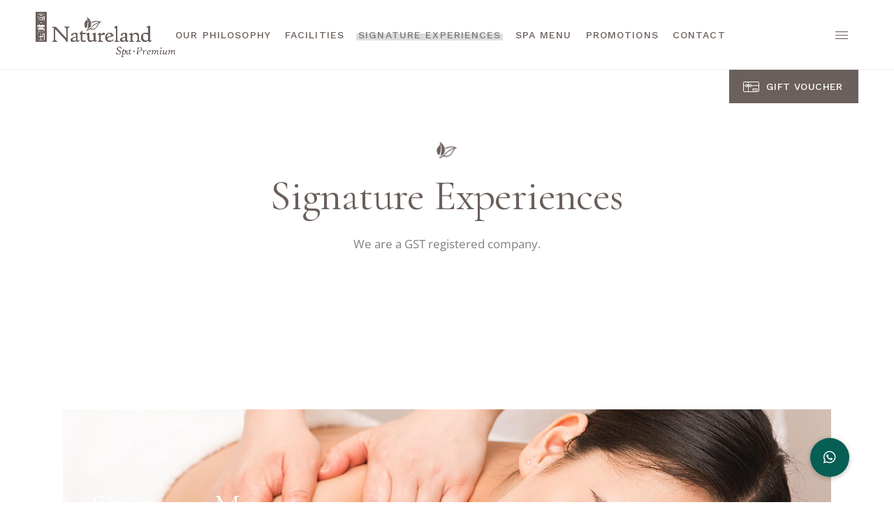

--- FILE ---
content_type: text/html; charset=UTF-8
request_url: https://www.natureland.com.sg/mbs/signature-experiences/
body_size: 30226
content:
<!DOCTYPE html>
<html lang="en-US">
<head>
	<meta charset="UTF-8">
	<meta name="viewport" content="width=device-width, initial-scale=1, user-scalable=yes">
	<link rel="profile" href="https://gmpg.org/xfn/11">
	
	<meta name='robots' content='index, follow, max-image-preview:large, max-snippet:-1, max-video-preview:-1' />
	<style>img:is([sizes="auto" i], [sizes^="auto," i]) { contain-intrinsic-size: 3000px 1500px }</style>
	
	<!-- This site is optimized with the Yoast SEO plugin v26.2 - https://yoast.com/wordpress/plugins/seo/ -->
	<title>Signature Experiences - Natureland Spa Premium</title>
	<link rel="canonical" href="https://www.natureland.com.sg/mbs/signature-experiences/" />
	<meta property="og:locale" content="en_US" />
	<meta property="og:type" content="article" />
	<meta property="og:title" content="Signature Experiences - Natureland Spa Premium" />
	<meta property="og:description" content="Signature Experiences We are a GST registered company. Signature Massages Natureland Spa therapists are trained in a technique built on applying pressure to acupuncture meridian points to improve blood circulation, promote healing from within and increases metabolism to remove toxins in our body. Signature Foot Relief (40mins Foot + 20mins Back) 60 Mins Non-Member $108 [&hellip;]" />
	<meta property="og:url" content="https://www.natureland.com.sg/mbs/signature-experiences/" />
	<meta property="og:site_name" content="Natureland Spa Premium" />
	<meta property="article:publisher" content="https://www.facebook.com/naturelandsg/" />
	<meta property="article:modified_time" content="2025-07-30T09:25:23+00:00" />
	<meta property="og:image" content="https://www.natureland.com.sg/mbs/wp-content/uploads/2023/02/cropped-natureland-premium-favicon-2.png" />
	<meta property="og:image:width" content="512" />
	<meta property="og:image:height" content="512" />
	<meta property="og:image:type" content="image/png" />
	<meta name="twitter:card" content="summary_large_image" />
	<meta name="twitter:label1" content="Est. reading time" />
	<meta name="twitter:data1" content="1 minute" />
	<script type="application/ld+json" class="yoast-schema-graph">{"@context":"https://schema.org","@graph":[{"@type":"WebPage","@id":"https://www.natureland.com.sg/mbs/signature-experiences/","url":"https://www.natureland.com.sg/mbs/signature-experiences/","name":"Signature Experiences - Natureland Spa Premium","isPartOf":{"@id":"https://www.natureland.com.sg/mbs/#website"},"primaryImageOfPage":{"@id":"https://www.natureland.com.sg/mbs/signature-experiences/#primaryimage"},"image":{"@id":"https://www.natureland.com.sg/mbs/signature-experiences/#primaryimage"},"thumbnailUrl":"https://www.natureland.com.sg/mbs/wp-content/uploads/2023/02/cropped-natureland-premium-favicon-2.png","datePublished":"2023-03-02T04:37:07+00:00","dateModified":"2025-07-30T09:25:23+00:00","breadcrumb":{"@id":"https://www.natureland.com.sg/mbs/signature-experiences/#breadcrumb"},"inLanguage":"en-US","potentialAction":[{"@type":"ReadAction","target":["https://www.natureland.com.sg/mbs/signature-experiences/"]}]},{"@type":"ImageObject","inLanguage":"en-US","@id":"https://www.natureland.com.sg/mbs/signature-experiences/#primaryimage","url":"https://www.natureland.com.sg/mbs/wp-content/uploads/2023/02/cropped-natureland-premium-favicon-2.png","contentUrl":"https://www.natureland.com.sg/mbs/wp-content/uploads/2023/02/cropped-natureland-premium-favicon-2.png","width":512,"height":512},{"@type":"BreadcrumbList","@id":"https://www.natureland.com.sg/mbs/signature-experiences/#breadcrumb","itemListElement":[{"@type":"ListItem","position":1,"name":"Home","item":"https://www.natureland.com.sg/mbs/"},{"@type":"ListItem","position":2,"name":"Signature Experiences"}]},{"@type":"WebSite","@id":"https://www.natureland.com.sg/mbs/#website","url":"https://www.natureland.com.sg/mbs/","name":"Natureland Spa Premium","description":"Marina Bay Sands","publisher":{"@id":"https://www.natureland.com.sg/mbs/#organization"},"potentialAction":[{"@type":"SearchAction","target":{"@type":"EntryPoint","urlTemplate":"https://www.natureland.com.sg/mbs/?s={search_term_string}"},"query-input":{"@type":"PropertyValueSpecification","valueRequired":true,"valueName":"search_term_string"}}],"inLanguage":"en-US"},{"@type":"Organization","@id":"https://www.natureland.com.sg/mbs/#organization","name":"Natureland Spa Premium","url":"https://www.natureland.com.sg/mbs/","logo":{"@type":"ImageObject","inLanguage":"en-US","@id":"https://www.natureland.com.sg/mbs/#/schema/logo/image/","url":"https://www.natureland.com.sg/mbs/wp-content/uploads/2023/02/Natureland-MBS-logo.png","contentUrl":"https://www.natureland.com.sg/mbs/wp-content/uploads/2023/02/Natureland-MBS-logo.png","width":1500,"height":490,"caption":"Natureland Spa Premium"},"image":{"@id":"https://www.natureland.com.sg/mbs/#/schema/logo/image/"},"sameAs":["https://www.facebook.com/naturelandsg/"]}]}</script>
	<!-- / Yoast SEO plugin. -->


<link rel='dns-prefetch' href='//www.googletagmanager.com' />
<link rel='dns-prefetch' href='//fonts.googleapis.com' />
<link rel='dns-prefetch' href='//cdnjs.cloudflare.com' />
<script type="text/javascript">
/* <![CDATA[ */
window._wpemojiSettings = {"baseUrl":"https:\/\/s.w.org\/images\/core\/emoji\/16.0.1\/72x72\/","ext":".png","svgUrl":"https:\/\/s.w.org\/images\/core\/emoji\/16.0.1\/svg\/","svgExt":".svg","source":{"concatemoji":"https:\/\/www.natureland.com.sg\/mbs\/wp-includes\/js\/wp-emoji-release.min.js?ver=14659922765b493a93b3ff20a5500e96"}};
/*! This file is auto-generated */
!function(s,n){var o,i,e;function c(e){try{var t={supportTests:e,timestamp:(new Date).valueOf()};sessionStorage.setItem(o,JSON.stringify(t))}catch(e){}}function p(e,t,n){e.clearRect(0,0,e.canvas.width,e.canvas.height),e.fillText(t,0,0);var t=new Uint32Array(e.getImageData(0,0,e.canvas.width,e.canvas.height).data),a=(e.clearRect(0,0,e.canvas.width,e.canvas.height),e.fillText(n,0,0),new Uint32Array(e.getImageData(0,0,e.canvas.width,e.canvas.height).data));return t.every(function(e,t){return e===a[t]})}function u(e,t){e.clearRect(0,0,e.canvas.width,e.canvas.height),e.fillText(t,0,0);for(var n=e.getImageData(16,16,1,1),a=0;a<n.data.length;a++)if(0!==n.data[a])return!1;return!0}function f(e,t,n,a){switch(t){case"flag":return n(e,"\ud83c\udff3\ufe0f\u200d\u26a7\ufe0f","\ud83c\udff3\ufe0f\u200b\u26a7\ufe0f")?!1:!n(e,"\ud83c\udde8\ud83c\uddf6","\ud83c\udde8\u200b\ud83c\uddf6")&&!n(e,"\ud83c\udff4\udb40\udc67\udb40\udc62\udb40\udc65\udb40\udc6e\udb40\udc67\udb40\udc7f","\ud83c\udff4\u200b\udb40\udc67\u200b\udb40\udc62\u200b\udb40\udc65\u200b\udb40\udc6e\u200b\udb40\udc67\u200b\udb40\udc7f");case"emoji":return!a(e,"\ud83e\udedf")}return!1}function g(e,t,n,a){var r="undefined"!=typeof WorkerGlobalScope&&self instanceof WorkerGlobalScope?new OffscreenCanvas(300,150):s.createElement("canvas"),o=r.getContext("2d",{willReadFrequently:!0}),i=(o.textBaseline="top",o.font="600 32px Arial",{});return e.forEach(function(e){i[e]=t(o,e,n,a)}),i}function t(e){var t=s.createElement("script");t.src=e,t.defer=!0,s.head.appendChild(t)}"undefined"!=typeof Promise&&(o="wpEmojiSettingsSupports",i=["flag","emoji"],n.supports={everything:!0,everythingExceptFlag:!0},e=new Promise(function(e){s.addEventListener("DOMContentLoaded",e,{once:!0})}),new Promise(function(t){var n=function(){try{var e=JSON.parse(sessionStorage.getItem(o));if("object"==typeof e&&"number"==typeof e.timestamp&&(new Date).valueOf()<e.timestamp+604800&&"object"==typeof e.supportTests)return e.supportTests}catch(e){}return null}();if(!n){if("undefined"!=typeof Worker&&"undefined"!=typeof OffscreenCanvas&&"undefined"!=typeof URL&&URL.createObjectURL&&"undefined"!=typeof Blob)try{var e="postMessage("+g.toString()+"("+[JSON.stringify(i),f.toString(),p.toString(),u.toString()].join(",")+"));",a=new Blob([e],{type:"text/javascript"}),r=new Worker(URL.createObjectURL(a),{name:"wpTestEmojiSupports"});return void(r.onmessage=function(e){c(n=e.data),r.terminate(),t(n)})}catch(e){}c(n=g(i,f,p,u))}t(n)}).then(function(e){for(var t in e)n.supports[t]=e[t],n.supports.everything=n.supports.everything&&n.supports[t],"flag"!==t&&(n.supports.everythingExceptFlag=n.supports.everythingExceptFlag&&n.supports[t]);n.supports.everythingExceptFlag=n.supports.everythingExceptFlag&&!n.supports.flag,n.DOMReady=!1,n.readyCallback=function(){n.DOMReady=!0}}).then(function(){return e}).then(function(){var e;n.supports.everything||(n.readyCallback(),(e=n.source||{}).concatemoji?t(e.concatemoji):e.wpemoji&&e.twemoji&&(t(e.twemoji),t(e.wpemoji)))}))}((window,document),window._wpemojiSettings);
/* ]]> */
</script>
<link rel='stylesheet' id='dripicons-css' href='https://www.natureland.com.sg/mbs/wp-content/plugins/reina-core/inc/icons/dripicons/assets/css/dripicons.min.css?ver=14659922765b493a93b3ff20a5500e96' type='text/css' media='all' />
<link rel='stylesheet' id='elegant-icons-css' href='https://www.natureland.com.sg/mbs/wp-content/plugins/reina-core/inc/icons/elegant-icons/assets/css/elegant-icons.min.css?ver=14659922765b493a93b3ff20a5500e96' type='text/css' media='all' />
<link rel='stylesheet' id='font-awesome-css' href='https://www.natureland.com.sg/mbs/wp-content/plugins/reina-core/inc/icons/font-awesome/assets/css/all.min.css?ver=14659922765b493a93b3ff20a5500e96' type='text/css' media='all' />
<style id='font-awesome-inline-css' type='text/css'>
[data-font="FontAwesome"]:before {font-family: 'FontAwesome' !important;content: attr(data-icon) !important;speak: none !important;font-weight: normal !important;font-variant: normal !important;text-transform: none !important;line-height: 1 !important;font-style: normal !important;-webkit-font-smoothing: antialiased !important;-moz-osx-font-smoothing: grayscale !important;}
</style>
<link rel='stylesheet' id='ionicons-css' href='https://www.natureland.com.sg/mbs/wp-content/plugins/reina-core/inc/icons/ionicons/assets/css/ionicons.min.css?ver=14659922765b493a93b3ff20a5500e96' type='text/css' media='all' />
<link rel='stylesheet' id='linea-icons-css' href='https://www.natureland.com.sg/mbs/wp-content/plugins/reina-core/inc/icons/linea-icons/assets/css/linea-icons.min.css?ver=14659922765b493a93b3ff20a5500e96' type='text/css' media='all' />
<link rel='stylesheet' id='linear-icons-css' href='https://www.natureland.com.sg/mbs/wp-content/plugins/reina-core/inc/icons/linear-icons/assets/css/linear-icons.min.css?ver=14659922765b493a93b3ff20a5500e96' type='text/css' media='all' />
<link rel='stylesheet' id='material-icons-css' href='https://fonts.googleapis.com/icon?family=Material+Icons&#038;ver=14659922765b493a93b3ff20a5500e96' type='text/css' media='all' />
<link rel='stylesheet' id='simple-line-icons-css' href='https://www.natureland.com.sg/mbs/wp-content/plugins/reina-core/inc/icons/simple-line-icons/assets/css/simple-line-icons.min.css?ver=14659922765b493a93b3ff20a5500e96' type='text/css' media='all' />
<style id='wp-emoji-styles-inline-css' type='text/css'>

	img.wp-smiley, img.emoji {
		display: inline !important;
		border: none !important;
		box-shadow: none !important;
		height: 1em !important;
		width: 1em !important;
		margin: 0 0.07em !important;
		vertical-align: -0.1em !important;
		background: none !important;
		padding: 0 !important;
	}
</style>
<style id='classic-theme-styles-inline-css' type='text/css'>
/*! This file is auto-generated */
.wp-block-button__link{color:#fff;background-color:#32373c;border-radius:9999px;box-shadow:none;text-decoration:none;padding:calc(.667em + 2px) calc(1.333em + 2px);font-size:1.125em}.wp-block-file__button{background:#32373c;color:#fff;text-decoration:none}
</style>
<style id='global-styles-inline-css' type='text/css'>
:root{--wp--preset--aspect-ratio--square: 1;--wp--preset--aspect-ratio--4-3: 4/3;--wp--preset--aspect-ratio--3-4: 3/4;--wp--preset--aspect-ratio--3-2: 3/2;--wp--preset--aspect-ratio--2-3: 2/3;--wp--preset--aspect-ratio--16-9: 16/9;--wp--preset--aspect-ratio--9-16: 9/16;--wp--preset--color--black: #000000;--wp--preset--color--cyan-bluish-gray: #abb8c3;--wp--preset--color--white: #ffffff;--wp--preset--color--pale-pink: #f78da7;--wp--preset--color--vivid-red: #cf2e2e;--wp--preset--color--luminous-vivid-orange: #ff6900;--wp--preset--color--luminous-vivid-amber: #fcb900;--wp--preset--color--light-green-cyan: #7bdcb5;--wp--preset--color--vivid-green-cyan: #00d084;--wp--preset--color--pale-cyan-blue: #8ed1fc;--wp--preset--color--vivid-cyan-blue: #0693e3;--wp--preset--color--vivid-purple: #9b51e0;--wp--preset--gradient--vivid-cyan-blue-to-vivid-purple: linear-gradient(135deg,rgba(6,147,227,1) 0%,rgb(155,81,224) 100%);--wp--preset--gradient--light-green-cyan-to-vivid-green-cyan: linear-gradient(135deg,rgb(122,220,180) 0%,rgb(0,208,130) 100%);--wp--preset--gradient--luminous-vivid-amber-to-luminous-vivid-orange: linear-gradient(135deg,rgba(252,185,0,1) 0%,rgba(255,105,0,1) 100%);--wp--preset--gradient--luminous-vivid-orange-to-vivid-red: linear-gradient(135deg,rgba(255,105,0,1) 0%,rgb(207,46,46) 100%);--wp--preset--gradient--very-light-gray-to-cyan-bluish-gray: linear-gradient(135deg,rgb(238,238,238) 0%,rgb(169,184,195) 100%);--wp--preset--gradient--cool-to-warm-spectrum: linear-gradient(135deg,rgb(74,234,220) 0%,rgb(151,120,209) 20%,rgb(207,42,186) 40%,rgb(238,44,130) 60%,rgb(251,105,98) 80%,rgb(254,248,76) 100%);--wp--preset--gradient--blush-light-purple: linear-gradient(135deg,rgb(255,206,236) 0%,rgb(152,150,240) 100%);--wp--preset--gradient--blush-bordeaux: linear-gradient(135deg,rgb(254,205,165) 0%,rgb(254,45,45) 50%,rgb(107,0,62) 100%);--wp--preset--gradient--luminous-dusk: linear-gradient(135deg,rgb(255,203,112) 0%,rgb(199,81,192) 50%,rgb(65,88,208) 100%);--wp--preset--gradient--pale-ocean: linear-gradient(135deg,rgb(255,245,203) 0%,rgb(182,227,212) 50%,rgb(51,167,181) 100%);--wp--preset--gradient--electric-grass: linear-gradient(135deg,rgb(202,248,128) 0%,rgb(113,206,126) 100%);--wp--preset--gradient--midnight: linear-gradient(135deg,rgb(2,3,129) 0%,rgb(40,116,252) 100%);--wp--preset--font-size--small: 13px;--wp--preset--font-size--medium: 20px;--wp--preset--font-size--large: 36px;--wp--preset--font-size--x-large: 42px;--wp--preset--spacing--20: 0.44rem;--wp--preset--spacing--30: 0.67rem;--wp--preset--spacing--40: 1rem;--wp--preset--spacing--50: 1.5rem;--wp--preset--spacing--60: 2.25rem;--wp--preset--spacing--70: 3.38rem;--wp--preset--spacing--80: 5.06rem;--wp--preset--shadow--natural: 6px 6px 9px rgba(0, 0, 0, 0.2);--wp--preset--shadow--deep: 12px 12px 50px rgba(0, 0, 0, 0.4);--wp--preset--shadow--sharp: 6px 6px 0px rgba(0, 0, 0, 0.2);--wp--preset--shadow--outlined: 6px 6px 0px -3px rgba(255, 255, 255, 1), 6px 6px rgba(0, 0, 0, 1);--wp--preset--shadow--crisp: 6px 6px 0px rgba(0, 0, 0, 1);}:where(.is-layout-flex){gap: 0.5em;}:where(.is-layout-grid){gap: 0.5em;}body .is-layout-flex{display: flex;}.is-layout-flex{flex-wrap: wrap;align-items: center;}.is-layout-flex > :is(*, div){margin: 0;}body .is-layout-grid{display: grid;}.is-layout-grid > :is(*, div){margin: 0;}:where(.wp-block-columns.is-layout-flex){gap: 2em;}:where(.wp-block-columns.is-layout-grid){gap: 2em;}:where(.wp-block-post-template.is-layout-flex){gap: 1.25em;}:where(.wp-block-post-template.is-layout-grid){gap: 1.25em;}.has-black-color{color: var(--wp--preset--color--black) !important;}.has-cyan-bluish-gray-color{color: var(--wp--preset--color--cyan-bluish-gray) !important;}.has-white-color{color: var(--wp--preset--color--white) !important;}.has-pale-pink-color{color: var(--wp--preset--color--pale-pink) !important;}.has-vivid-red-color{color: var(--wp--preset--color--vivid-red) !important;}.has-luminous-vivid-orange-color{color: var(--wp--preset--color--luminous-vivid-orange) !important;}.has-luminous-vivid-amber-color{color: var(--wp--preset--color--luminous-vivid-amber) !important;}.has-light-green-cyan-color{color: var(--wp--preset--color--light-green-cyan) !important;}.has-vivid-green-cyan-color{color: var(--wp--preset--color--vivid-green-cyan) !important;}.has-pale-cyan-blue-color{color: var(--wp--preset--color--pale-cyan-blue) !important;}.has-vivid-cyan-blue-color{color: var(--wp--preset--color--vivid-cyan-blue) !important;}.has-vivid-purple-color{color: var(--wp--preset--color--vivid-purple) !important;}.has-black-background-color{background-color: var(--wp--preset--color--black) !important;}.has-cyan-bluish-gray-background-color{background-color: var(--wp--preset--color--cyan-bluish-gray) !important;}.has-white-background-color{background-color: var(--wp--preset--color--white) !important;}.has-pale-pink-background-color{background-color: var(--wp--preset--color--pale-pink) !important;}.has-vivid-red-background-color{background-color: var(--wp--preset--color--vivid-red) !important;}.has-luminous-vivid-orange-background-color{background-color: var(--wp--preset--color--luminous-vivid-orange) !important;}.has-luminous-vivid-amber-background-color{background-color: var(--wp--preset--color--luminous-vivid-amber) !important;}.has-light-green-cyan-background-color{background-color: var(--wp--preset--color--light-green-cyan) !important;}.has-vivid-green-cyan-background-color{background-color: var(--wp--preset--color--vivid-green-cyan) !important;}.has-pale-cyan-blue-background-color{background-color: var(--wp--preset--color--pale-cyan-blue) !important;}.has-vivid-cyan-blue-background-color{background-color: var(--wp--preset--color--vivid-cyan-blue) !important;}.has-vivid-purple-background-color{background-color: var(--wp--preset--color--vivid-purple) !important;}.has-black-border-color{border-color: var(--wp--preset--color--black) !important;}.has-cyan-bluish-gray-border-color{border-color: var(--wp--preset--color--cyan-bluish-gray) !important;}.has-white-border-color{border-color: var(--wp--preset--color--white) !important;}.has-pale-pink-border-color{border-color: var(--wp--preset--color--pale-pink) !important;}.has-vivid-red-border-color{border-color: var(--wp--preset--color--vivid-red) !important;}.has-luminous-vivid-orange-border-color{border-color: var(--wp--preset--color--luminous-vivid-orange) !important;}.has-luminous-vivid-amber-border-color{border-color: var(--wp--preset--color--luminous-vivid-amber) !important;}.has-light-green-cyan-border-color{border-color: var(--wp--preset--color--light-green-cyan) !important;}.has-vivid-green-cyan-border-color{border-color: var(--wp--preset--color--vivid-green-cyan) !important;}.has-pale-cyan-blue-border-color{border-color: var(--wp--preset--color--pale-cyan-blue) !important;}.has-vivid-cyan-blue-border-color{border-color: var(--wp--preset--color--vivid-cyan-blue) !important;}.has-vivid-purple-border-color{border-color: var(--wp--preset--color--vivid-purple) !important;}.has-vivid-cyan-blue-to-vivid-purple-gradient-background{background: var(--wp--preset--gradient--vivid-cyan-blue-to-vivid-purple) !important;}.has-light-green-cyan-to-vivid-green-cyan-gradient-background{background: var(--wp--preset--gradient--light-green-cyan-to-vivid-green-cyan) !important;}.has-luminous-vivid-amber-to-luminous-vivid-orange-gradient-background{background: var(--wp--preset--gradient--luminous-vivid-amber-to-luminous-vivid-orange) !important;}.has-luminous-vivid-orange-to-vivid-red-gradient-background{background: var(--wp--preset--gradient--luminous-vivid-orange-to-vivid-red) !important;}.has-very-light-gray-to-cyan-bluish-gray-gradient-background{background: var(--wp--preset--gradient--very-light-gray-to-cyan-bluish-gray) !important;}.has-cool-to-warm-spectrum-gradient-background{background: var(--wp--preset--gradient--cool-to-warm-spectrum) !important;}.has-blush-light-purple-gradient-background{background: var(--wp--preset--gradient--blush-light-purple) !important;}.has-blush-bordeaux-gradient-background{background: var(--wp--preset--gradient--blush-bordeaux) !important;}.has-luminous-dusk-gradient-background{background: var(--wp--preset--gradient--luminous-dusk) !important;}.has-pale-ocean-gradient-background{background: var(--wp--preset--gradient--pale-ocean) !important;}.has-electric-grass-gradient-background{background: var(--wp--preset--gradient--electric-grass) !important;}.has-midnight-gradient-background{background: var(--wp--preset--gradient--midnight) !important;}.has-small-font-size{font-size: var(--wp--preset--font-size--small) !important;}.has-medium-font-size{font-size: var(--wp--preset--font-size--medium) !important;}.has-large-font-size{font-size: var(--wp--preset--font-size--large) !important;}.has-x-large-font-size{font-size: var(--wp--preset--font-size--x-large) !important;}
:where(.wp-block-post-template.is-layout-flex){gap: 1.25em;}:where(.wp-block-post-template.is-layout-grid){gap: 1.25em;}
:where(.wp-block-columns.is-layout-flex){gap: 2em;}:where(.wp-block-columns.is-layout-grid){gap: 2em;}
:root :where(.wp-block-pullquote){font-size: 1.5em;line-height: 1.6;}
</style>
<link rel='stylesheet' id='buttonizer_frontend_style-css' href='https://www.natureland.com.sg/mbs/wp-content/plugins/buttonizer-multifunctional-button/assets/legacy/frontend.css?v=2bf00396b0c1ac7592c6916e5b67b30d&#038;ver=14659922765b493a93b3ff20a5500e96' type='text/css' media='all' />
<link rel='stylesheet' id='buttonizer-icon-library-css' href='https://cdnjs.cloudflare.com/ajax/libs/font-awesome/5.15.4/css/all.min.css?ver=14659922765b493a93b3ff20a5500e96' type='text/css' media='all' integrity='sha512-1ycn6IcaQQ40/MKBW2W4Rhis/DbILU74C1vSrLJxCq57o941Ym01SwNsOMqvEBFlcgUa6xLiPY/NS5R+E6ztJQ==' crossorigin='anonymous' />
<link rel='stylesheet' id='contact-form-7-css' href='https://www.natureland.com.sg/mbs/wp-content/plugins/contact-form-7/includes/css/styles.css?ver=6.1.3' type='text/css' media='all' />
<link rel='stylesheet' id='wpa-css-css' href='https://www.natureland.com.sg/mbs/wp-content/plugins/honeypot/includes/css/wpa.css?ver=2.3.04' type='text/css' media='all' />
<link rel='stylesheet' id='sbttb-fonts-css' href='https://www.natureland.com.sg/mbs/wp-content/plugins/smooth-back-to-top-button/assets/css/sbttb-fonts.css?ver=1.2' type='text/css' media='all' />
<link rel='stylesheet' id='sbttb-style-css' href='https://www.natureland.com.sg/mbs/wp-content/plugins/smooth-back-to-top-button/assets/css/smooth-back-to-top-button.css?ver=1.2' type='text/css' media='all' />
<style id='woocommerce-inline-inline-css' type='text/css'>
.woocommerce form .form-row .required { visibility: visible; }
</style>
<link rel='stylesheet' id='qi-addons-for-elementor-grid-style-css' href='https://www.natureland.com.sg/mbs/wp-content/plugins/qi-addons-for-elementor/assets/css/grid.min.css?ver=1.9.5' type='text/css' media='all' />
<link rel='stylesheet' id='qi-addons-for-elementor-helper-parts-style-css' href='https://www.natureland.com.sg/mbs/wp-content/plugins/qi-addons-for-elementor/assets/css/helper-parts.min.css?ver=1.9.5' type='text/css' media='all' />
<link rel='stylesheet' id='qi-addons-for-elementor-style-css' href='https://www.natureland.com.sg/mbs/wp-content/plugins/qi-addons-for-elementor/assets/css/main.min.css?ver=1.9.5' type='text/css' media='all' />
<link rel='stylesheet' id='select2-css' href='https://www.natureland.com.sg/mbs/wp-content/plugins/woocommerce/assets/css/select2.css?ver=10.3.3' type='text/css' media='all' />
<link rel='stylesheet' id='reina-core-dashboard-style-css' href='https://www.natureland.com.sg/mbs/wp-content/plugins/reina-core/inc/core-dashboard/assets/css/core-dashboard.min.css?ver=14659922765b493a93b3ff20a5500e96' type='text/css' media='all' />
<link rel='stylesheet' id='perfect-scrollbar-css' href='https://www.natureland.com.sg/mbs/wp-content/plugins/reina-core/assets/plugins/perfect-scrollbar/perfect-scrollbar.css?ver=14659922765b493a93b3ff20a5500e96' type='text/css' media='all' />
<link rel='stylesheet' id='swiper-css' href='https://www.natureland.com.sg/mbs/wp-content/plugins/qi-addons-for-elementor/assets/plugins/swiper/8.4.5/swiper.min.css?ver=8.4.5' type='text/css' media='all' />
<link rel='stylesheet' id='reina-main-css' href='https://www.natureland.com.sg/mbs/wp-content/themes/reina/assets/css/main.min.css?ver=14659922765b493a93b3ff20a5500e96' type='text/css' media='all' />
<link rel='stylesheet' id='reina-core-style-css' href='https://www.natureland.com.sg/mbs/wp-content/plugins/reina-core/assets/css/reina-core.min.css?ver=14659922765b493a93b3ff20a5500e96' type='text/css' media='all' />
<link rel='stylesheet' id='brands-styles-css' href='https://www.natureland.com.sg/mbs/wp-content/plugins/woocommerce/assets/css/brands.css?ver=10.3.3' type='text/css' media='all' />
<link rel='stylesheet' id='magnific-popup-css' href='https://www.natureland.com.sg/mbs/wp-content/themes/reina/assets/plugins/magnific-popup/magnific-popup.css?ver=14659922765b493a93b3ff20a5500e96' type='text/css' media='all' />
<link rel='stylesheet' id='reina-style-css' href='https://www.natureland.com.sg/mbs/wp-content/themes/reina/style.css?ver=14659922765b493a93b3ff20a5500e96' type='text/css' media='all' />
<style id='reina-style-inline-css' type='text/css'>
#qodef-page-outer { margin-top: -100px;}@media only screen and (max-width: 1024px) { #qodef-page-outer { margin-top: -70px;}}#qodef-page-footer-top-area .widget { margin-bottom: 4px;}.qodef-fullscreen-menu > ul > li > a { color: #ffffff;font-style: normal;}body { background-repeat: no-repeat;}#qodef-page-inner { padding: 0px 0px 110px 0px;}@media only screen and (max-width: 1024px) { #qodef-page-inner { padding: 0px 0px 110px 0px;}}.qodef-header-sticky { border-bottom: 1px solid #d1d1d1;border-color: #efefef;}.qodef-header-sticky .qodef-header-sticky-inner { padding-left: 4%;padding-right: 4%;}.qodef-side-area-opener { color: #405861;}#qodef-side-area-close { color: #405861;}#qodef-side-area { background-color: #f8f6f4;width: 400px;right: -400px;}.qodef-page-title { height: 183px;}.qodef-page-title .qodef-m-content { padding-top: 100px;}@media only screen and (max-width: 1024px) { .qodef-page-title .qodef-m-content { padding-top: 70px;}}.qodef-header--standard #qodef-page-header { height: 100px;}.qodef-header--standard #qodef-page-header-inner { padding-left: 4%;padding-right: 4%;}
</style>
<link rel='stylesheet' id='chld_thm_cfg_child-css' href='https://www.natureland.com.sg/mbs/wp-content/themes/mbs-child/style.css?ver=14659922765b493a93b3ff20a5500e96' type='text/css' media='all' />
<link rel='stylesheet' id='reina-google-fonts-css' href='https://fonts.googleapis.com/css?family=Cormorant%3A300%2C400%2C500%2C600%2C700%7CCormorant+Garamond%3A300%2C400%2C500%2C600%2C700%7COpen+Sans%3A300%2C400%2C500%2C600%2C700%7CWork+Sans%3A300%2C400%2C500%2C600%2C700&#038;subset=latin-ext&#038;display=swap&#038;ver=1.0.0' type='text/css' media='all' />
<link rel='stylesheet' id='reina-core-elementor-css' href='https://www.natureland.com.sg/mbs/wp-content/plugins/reina-core/inc/plugins/elementor/assets/css/elementor.min.css?ver=14659922765b493a93b3ff20a5500e96' type='text/css' media='all' />
<link rel='stylesheet' id='elementor-icons-css' href='https://www.natureland.com.sg/mbs/wp-content/plugins/elementor/assets/lib/eicons/css/elementor-icons.min.css?ver=5.44.0' type='text/css' media='all' />
<link rel='stylesheet' id='elementor-frontend-css' href='https://www.natureland.com.sg/mbs/wp-content/plugins/elementor/assets/css/frontend.min.css?ver=3.32.5' type='text/css' media='all' />
<link rel='stylesheet' id='elementor-post-17431-css' href='https://www.natureland.com.sg/mbs/wp-content/uploads/elementor/css/post-17431.css?ver=1761881547' type='text/css' media='all' />
<link rel='stylesheet' id='uael-frontend-css' href='https://www.natureland.com.sg/mbs/wp-content/plugins/ultimate-elementor/assets/min-css/uael-frontend.min.css?ver=1.40.5' type='text/css' media='all' />
<link rel='stylesheet' id='uael-teammember-social-icons-css' href='https://www.natureland.com.sg/mbs/wp-content/plugins/elementor/assets/css/widget-social-icons.min.css?ver=3.24.0' type='text/css' media='all' />
<link rel='stylesheet' id='uael-social-share-icons-brands-css' href='https://www.natureland.com.sg/mbs/wp-content/plugins/elementor/assets/lib/font-awesome/css/brands.css?ver=5.15.3' type='text/css' media='all' />
<link rel='stylesheet' id='uael-social-share-icons-fontawesome-css' href='https://www.natureland.com.sg/mbs/wp-content/plugins/elementor/assets/lib/font-awesome/css/fontawesome.css?ver=5.15.3' type='text/css' media='all' />
<link rel='stylesheet' id='uael-nav-menu-icons-css' href='https://www.natureland.com.sg/mbs/wp-content/plugins/elementor/assets/lib/font-awesome/css/solid.css?ver=5.15.3' type='text/css' media='all' />
<link rel='stylesheet' id='widget-image-css' href='https://www.natureland.com.sg/mbs/wp-content/plugins/elementor/assets/css/widget-image.min.css?ver=3.32.5' type='text/css' media='all' />
<link rel='stylesheet' id='widget-divider-css' href='https://www.natureland.com.sg/mbs/wp-content/plugins/elementor/assets/css/widget-divider.min.css?ver=3.32.5' type='text/css' media='all' />
<link rel='stylesheet' id='elementor-post-17467-css' href='https://www.natureland.com.sg/mbs/wp-content/uploads/elementor/css/post-17467.css?ver=1761881558' type='text/css' media='all' />
<link rel='stylesheet' id='elementor-gf-local-roboto-css' href='https://www.natureland.com.sg/mbs/wp-content/uploads/elementor/google-fonts/css/roboto.css?ver=1744019100' type='text/css' media='all' />
<link rel='stylesheet' id='elementor-gf-local-robotoslab-css' href='https://www.natureland.com.sg/mbs/wp-content/uploads/elementor/google-fonts/css/robotoslab.css?ver=1744019101' type='text/css' media='all' />
<link rel='stylesheet' id='elementor-gf-local-opensans-css' href='https://www.natureland.com.sg/mbs/wp-content/uploads/elementor/google-fonts/css/opensans.css?ver=1744019103' type='text/css' media='all' />
<script type="text/javascript" src="https://www.natureland.com.sg/mbs/wp-includes/js/jquery/jquery.min.js?ver=3.7.1" id="jquery-core-js"></script>
<script type="text/javascript" src="https://www.natureland.com.sg/mbs/wp-includes/js/jquery/jquery-migrate.min.js?ver=3.4.1" id="jquery-migrate-js"></script>
<script type="text/javascript" src="https://www.natureland.com.sg/mbs/wp-content/plugins/woocommerce/assets/js/jquery-blockui/jquery.blockUI.min.js?ver=2.7.0-wc.10.3.3" id="wc-jquery-blockui-js" defer="defer" data-wp-strategy="defer"></script>
<script type="text/javascript" id="wc-add-to-cart-js-extra">
/* <![CDATA[ */
var wc_add_to_cart_params = {"ajax_url":"\/mbs\/wp-admin\/admin-ajax.php","wc_ajax_url":"\/mbs\/?wc-ajax=%%endpoint%%","i18n_view_cart":"View cart","cart_url":"https:\/\/www.natureland.com.sg\/mbs\/cart\/","is_cart":"","cart_redirect_after_add":"no"};
/* ]]> */
</script>
<script type="text/javascript" src="https://www.natureland.com.sg/mbs/wp-content/plugins/woocommerce/assets/js/frontend/add-to-cart.min.js?ver=10.3.3" id="wc-add-to-cart-js" defer="defer" data-wp-strategy="defer"></script>
<script type="text/javascript" src="https://www.natureland.com.sg/mbs/wp-content/plugins/woocommerce/assets/js/js-cookie/js.cookie.min.js?ver=2.1.4-wc.10.3.3" id="wc-js-cookie-js" defer="defer" data-wp-strategy="defer"></script>
<script type="text/javascript" id="woocommerce-js-extra">
/* <![CDATA[ */
var woocommerce_params = {"ajax_url":"\/mbs\/wp-admin\/admin-ajax.php","wc_ajax_url":"\/mbs\/?wc-ajax=%%endpoint%%","i18n_password_show":"Show password","i18n_password_hide":"Hide password"};
/* ]]> */
</script>
<script type="text/javascript" src="https://www.natureland.com.sg/mbs/wp-content/plugins/woocommerce/assets/js/frontend/woocommerce.min.js?ver=10.3.3" id="woocommerce-js" defer="defer" data-wp-strategy="defer"></script>
<script type="text/javascript" src="https://www.natureland.com.sg/mbs/wp-content/plugins/woocommerce/assets/js/select2/select2.full.min.js?ver=4.0.3-wc.10.3.3" id="wc-select2-js" defer="defer" data-wp-strategy="defer"></script>

<!-- Google tag (gtag.js) snippet added by Site Kit -->
<!-- Google Analytics snippet added by Site Kit -->
<script type="text/javascript" src="https://www.googletagmanager.com/gtag/js?id=G-2FRNB8QM1N" id="google_gtagjs-js" async></script>
<script type="text/javascript" id="google_gtagjs-js-after">
/* <![CDATA[ */
window.dataLayer = window.dataLayer || [];function gtag(){dataLayer.push(arguments);}
gtag("set","linker",{"domains":["www.natureland.com.sg"]});
gtag("js", new Date());
gtag("set", "developer_id.dZTNiMT", true);
gtag("config", "G-2FRNB8QM1N");
/* ]]> */
</script>
<!-- start Simple Custom CSS and JS -->
<meta name="google-site-verification" content="brfKc29mDNod4D6uIDVd3cZLnMuzJhlBmuMMU5qa_jw" /><!-- end Simple Custom CSS and JS -->
<!-- start Simple Custom CSS and JS -->
<style type="text/css">
	
	

.white-btn.qodef-button.qodef-layout--filled.qodef-html--link,
.qodef-button.qodef-layout--filled.qodef-html--link.white-btn,
.white-btn {
    color: #6B5F5B !important;
}

.white-btn.qodef-button.qodef-layout--filled.qodef-html--link .qodef-m-text {
    color: #6B5F5B !important;
	z-index: 99;
}
	
.white-btn.qodef-button.qodef-layout--filled.qodef-html--link:hover {
    color: #fff !important;
    background-color: #6B5F5B !important;		
	}</style>
<!-- end Simple Custom CSS and JS -->
<!-- start Simple Custom CSS and JS -->
<style type="text/css">
/* Add your CSS code here.

For example:
.example {
    color: red;
}

For brushing up on your CSS knowledge, check out http://www.w3schools.com/css/css_syntax.asp

End of comment */ 

.ei_page_left {
  width: 70%;
  float: left;
  padding-right: 20px;
}

.ei_page_left h3 {
  font-family: Georgia;
  font-size: 30px;
  letter-spacing: 0px;
  color: #2b201a;
  line-height: 1.2em;
  border-bottom: 1px solid #2b201a;
  padding-bottom: 10px;
}

#ei_checkout div.ei_page_left input {
  padding: 12px;
  border: 1px solid #e3e3e3 !important;
  height: 45px;
}

html body form#ei_checkout div.ei_page_left div.col-1 p, html body form#ei_checkout div.ei_page_left div.col-2 p {
  width: 33.33%;
  float: left;
}


form#ei_checkout div#ei_form_voucher select {
  font-size: 14px;
  padding: 12px;
  border: 1px solid #e3e3e3;
}

html body form#ei_checkout div.ei_form_row.ei_product_select div.ei_product_id select {
  display: block;
  float: left;
  width: 300px;
  height: 45px;
  font-size: 20px;
  line-height: 40px;
  margin: 0;
  padding: 0;
}


form#ei_checkout textarea {
  width: 100%;
  border: 1px solid #e3e3e3 !important;
  min-height: 120px !important;
  margin-top: 0;
  margin-bottom: 30px;
  padding: 12px;
}
form#ei_checkout div.ei_page_left div.col-2 p:nth-last-child(1) {
  width: 100%;
}

.ei_quantity {
  height: 34px;
}

form#ei_checkout div.ei_form_row.ei_product_select div.ei_add{
  float: left;
  width: 45px;
  font-size: 30px;
  line-height: 45px;
  text-align: center;
  background-color: #000000;
  color: #ffffff;
  cursor: pointer;
}
html body form#ei_checkout div.ei_form_row.ei_product_select div.ei_remove {
  display: inline-block;
  float: left;
  width:  45px;
  font-size: 30px;
  line-height:  45px;
  text-align: center;
  background-color: #eeeeee;
  color: #111111;
  cursor: pointer;
}

form#ei_checkout div.ei_form_row.ei_product_select div.ei_product_id {
  display: inline-block;
  float: left;
  padding: 0;
}

html body form#ei_checkout div#ei_form_voucher {
  width: 100%;
  float: left;
}

.ei_page_right {
  width: 30%;
  float: left;
  border: 1px solid #e3e3e3;
}

.ei_cart h1 {
	font-size: 20px;
	line-height: 30px;
	background: #6b5f5b;
	color: #fff;
	padding: 12px;
	padding-bottom: 12px;
	font-family: 'Rubik', sans-serif;
	letter-spacing: 0px;
	border-bottom: 1px solid #2b201a;
	padding-bottom: 13px;
	margin-bottom: 0;
	margin-top: 0px;
	margin-right: 0px;
	margin-left: 0px;	
}
form#ei_checkout div.ei_page_right div.total_voucher, html body form#ei_checkout div.ei_page_right div.total_amount {
  padding: 12px;
  width: 50%;
  float: left;
  border-bottom: 1px dashed #e3e3e3;
  font-size: 14px;
}

html body form#ei_checkout div {
  box-sizing: border-box;
}

html body form#ei_checkout div.ei_page_right div.ei_value {
  font-size: 22px;
  color: #3c2212;
}

html body form#ei_checkout div.ei_page_right button {
  display: block;
  width: 94%;
  background: #6b5f5b;
  color: #fff;
  margin: 12px;
  padding: 12px;
  box-shadow: none;
  border-width: 0;
  cursor: pointer;
  float: left;
  font-size: 14px;
}

div.ei_loading {
  display: none;
  position: fixed;
  top: 0;
  left: 0;
  height: 100vh;
  width: 100vw;
  z-index: 9999999999;
  background-color: rgba(98, 76, 54, 0.75);
  text-align: center;
  line-height: 100vh;
}

div.ei_checkout_message {
  display: none;
  position: fixed;
  top: 0;
  left: 0;
  height: 100vh;
  width: 100vw;
  z-index: 9999999999;
  background-color: rgba(98, 76, 54, 0.75);
  text-align: center;

}

div.ei_checkout_message {
  z-index: 9999999999 !important;
}

div.ei_checkout_message div.ei_message_container {
  display: inline-block;
  width: auto;
  height: auto;
  margin: auto;
  max-height: 80vh;
  overflow: auto;
  background: #ffffff;
  position: relative;
  padding: 40px;
}

div.ei_checkout_message {
  text-align: center;

}


element {

}
.ei_message_container h2 {

    font-family: Georgia;
    font-size: 34px;
    letter-spacing: 0px;
    color: #2b201a;
    line-height: 1.2em;
    border-bottom: 1px solid #2b201a;
    padding-bottom: 10px;
    margin-bottom: 20px;

}
div.ei_checkout_message div.ei_message_container div.ei_toolbar button {
  display: block;
  margin: 0 !important;
}
div.ei_checkout_message div.ei_message_container div.ei_toolbar button {
  display: inline-block;
}
.ei_no {
  margin-top: 10px !important;
  width: 100% !important;
  height: 40px;
  color: #2b201a;
  padding: 0 !important;
  line-height: 0;
  font-size: 14px;
  margin-bottom: 40px !important;
}

.ei_form_left {
  float: left;
  display: block;
  width: 49%;
  margin: 0;
  padding: 0;
}

#customer_details h3{
	font-family: Georgia;
	font-size: 30px;
	letter-spacing: 0px;
	color: #2b201a;
	line-height: 1.2em;
	border-bottom: 1px solid #2b201a;
	padding-bottom: 10px;
}
.ei-hide{
	display:none;
}
.woocommerce form .form-row .required {
  color: red;
  font-weight: 700;
  border: 0 !important;
  text-decoration: none;

}

p#gift_from_field {
  display: none;
}

.shop_table woocommerce-checkout-review-order-table{
	display: none;
}

div.ei_checkout_message div.ei_message_container div.ei_toolbar button {
  display: block;
  margin: 0 !important;
}
div.ei_checkout_message div.ei_message_container div.ei_toolbar button {
  display: inline-block;
}
.ei_yes {
  width: 100% !important;
  height: 40px;
  padding: 0 !important;
  line-height: 0;
  font-size: 14px;
}

div.ei_checkout_message div.ei_message_container {
  display: inline-block;
  width: auto;
  height: auto;
  margin: auto;
  max-height: 80vh;
  overflow: auto;
  background: #ffffff;
  position: relative;
  padding: 40px;
}


div.ei_remove_button {
  background: #f00;
  color: #fff;
  border-radius: 150px;
  padding: 0 6px;
  display: inline-block;
  font-size: 10px;
  line-height: 18px;
  font-weight: bold;
  cursor: pointer;
}</style>
<!-- end Simple Custom CSS and JS -->
<!-- start Simple Custom CSS and JS -->
<script type="text/javascript">
jQuery(document).ready(function( $ ){
    document.getElementById("year").innerHTML = new Date().getFullYear();
});</script>
<!-- end Simple Custom CSS and JS -->
<!-- start Simple Custom CSS and JS -->
<script type="text/javascript">
/* Default comment here */ 

            function eiLoading(show, message)
            {
                jQuery("span#ei_message").html(message);
                if (show)
                {
                    jQuery("div.ei_loading").show();
                }
                else
                {
                    jQuery("div.ei_loading").hide();
                }
            }
  
        function eiShowMessage(options)
        {
            var title = options.title;
            var content = options.content;
            var yes = options.yes;
            var no = options.no;
            if (typeof title != "undefined")
            {
                jQuery("div.ei_checkout_message .ei_title").html(title);
            }

            if (typeof content != "undefined")
            {
                jQuery("div.ei_checkout_message .ei_content").html(content);
            }

            if (typeof yes != "undefined")
            {
                jQuery("div.ei_checkout_message .ei_yes").show();
                jQuery("div.ei_checkout_message .ei_yes").html(yes.title);
                if (typeof yes.action != "undefined")
                {
                    jQuery("div.ei_checkout_message .ei_yes").on("click", function ()
                    {
                        window[yes.action]();
                    });
                }
                else if (typeof yes.url != "undefined")
                {
                    jQuery("div.ei_checkout_message .ei_yes").on("click", function ()
                    {
                        jQuery("div.ei_loading").show();
                        window.location = yes.url;
                    });
                }
            }
            else
            {
                jQuery("div.ei_checkout_message .ei_yes").hide();
            }

            if (typeof no != "undefined")
            {
                jQuery("div.ei_checkout_message .ei_no").show();
                jQuery("div.ei_checkout_message .ei_no").html(no.title);
                jQuery("div.ei_checkout_message .ei_no").on("click", function ()
                {
                    eiCloseMessage();
                });
            }
            else
            {
                jQuery("div.ei_checkout_message .ei_no").hide();
            }
            jQuery("div.ei_checkout_message").show();
        }


        function eiCloseMessage()
        {
            jQuery("div.ei_checkout_message").hide();
            jQuery("div.ei_loading").hide();
        }</script>
<!-- end Simple Custom CSS and JS -->
<meta name="generator" content="Site Kit by Google 1.164.0" />
            <style type="text/css">
                .progress-wrap {
                    bottom: 50px;
                    height: 46px;
                    width: 46px;
                    border-radius: 46px;
                    background-color: #0000;
                    box-shadow: inset 0 0 0 2px #cccccc;
                }

                .progress-wrap.btn-left-side {
                    left: 50px;
                }

                .progress-wrap.btn-right-side {
                    right: 50px;
                }

				.progress-wrap.btn-center {
					inset-inline: 0;
					margin-inline: auto;
				}

                .progress-wrap::after {
                    width: 46px;
                    height: 46px;
                    color: #1f2029;
                    font-size: 24px;
                    content: '\e900';
                    line-height: 46px;
                }

                .progress-wrap:hover::after {
                    color: #1f2029;
                }

                .progress-wrap svg.progress-circle path {
                    stroke: #1f2029;
                    stroke-width: 4px;
                }

                
                
                
            </style>

				<noscript><style>.woocommerce-product-gallery{ opacity: 1 !important; }</style></noscript>
	<meta name="google-site-verification" content="hk4DG0l-x0jv0mLqm07Zui0rJnDYIb3GqceftzM50XQ"><meta name="generator" content="Elementor 3.32.5; features: additional_custom_breakpoints; settings: css_print_method-external, google_font-enabled, font_display-swap">
			<style>
				.e-con.e-parent:nth-of-type(n+4):not(.e-lazyloaded):not(.e-no-lazyload),
				.e-con.e-parent:nth-of-type(n+4):not(.e-lazyloaded):not(.e-no-lazyload) * {
					background-image: none !important;
				}
				@media screen and (max-height: 1024px) {
					.e-con.e-parent:nth-of-type(n+3):not(.e-lazyloaded):not(.e-no-lazyload),
					.e-con.e-parent:nth-of-type(n+3):not(.e-lazyloaded):not(.e-no-lazyload) * {
						background-image: none !important;
					}
				}
				@media screen and (max-height: 640px) {
					.e-con.e-parent:nth-of-type(n+2):not(.e-lazyloaded):not(.e-no-lazyload),
					.e-con.e-parent:nth-of-type(n+2):not(.e-lazyloaded):not(.e-no-lazyload) * {
						background-image: none !important;
					}
				}
			</style>
			<meta name="generator" content="Powered by Slider Revolution 6.6.18 - responsive, Mobile-Friendly Slider Plugin for WordPress with comfortable drag and drop interface." />
<link rel="icon" href="https://www.natureland.com.sg/mbs/wp-content/uploads/2023/02/cropped-natureland-premium-favicon-32x32.png" sizes="32x32" />
<link rel="icon" href="https://www.natureland.com.sg/mbs/wp-content/uploads/2023/02/cropped-natureland-premium-favicon-192x192.png" sizes="192x192" />
<link rel="apple-touch-icon" href="https://www.natureland.com.sg/mbs/wp-content/uploads/2023/02/cropped-natureland-premium-favicon-180x180.png" />
<meta name="msapplication-TileImage" content="https://www.natureland.com.sg/mbs/wp-content/uploads/2023/02/cropped-natureland-premium-favicon-270x270.png" />
<script>function setREVStartSize(e){
			//window.requestAnimationFrame(function() {
				window.RSIW = window.RSIW===undefined ? window.innerWidth : window.RSIW;
				window.RSIH = window.RSIH===undefined ? window.innerHeight : window.RSIH;
				try {
					var pw = document.getElementById(e.c).parentNode.offsetWidth,
						newh;
					pw = pw===0 || isNaN(pw) || (e.l=="fullwidth" || e.layout=="fullwidth") ? window.RSIW : pw;
					e.tabw = e.tabw===undefined ? 0 : parseInt(e.tabw);
					e.thumbw = e.thumbw===undefined ? 0 : parseInt(e.thumbw);
					e.tabh = e.tabh===undefined ? 0 : parseInt(e.tabh);
					e.thumbh = e.thumbh===undefined ? 0 : parseInt(e.thumbh);
					e.tabhide = e.tabhide===undefined ? 0 : parseInt(e.tabhide);
					e.thumbhide = e.thumbhide===undefined ? 0 : parseInt(e.thumbhide);
					e.mh = e.mh===undefined || e.mh=="" || e.mh==="auto" ? 0 : parseInt(e.mh,0);
					if(e.layout==="fullscreen" || e.l==="fullscreen")
						newh = Math.max(e.mh,window.RSIH);
					else{
						e.gw = Array.isArray(e.gw) ? e.gw : [e.gw];
						for (var i in e.rl) if (e.gw[i]===undefined || e.gw[i]===0) e.gw[i] = e.gw[i-1];
						e.gh = e.el===undefined || e.el==="" || (Array.isArray(e.el) && e.el.length==0)? e.gh : e.el;
						e.gh = Array.isArray(e.gh) ? e.gh : [e.gh];
						for (var i in e.rl) if (e.gh[i]===undefined || e.gh[i]===0) e.gh[i] = e.gh[i-1];
											
						var nl = new Array(e.rl.length),
							ix = 0,
							sl;
						e.tabw = e.tabhide>=pw ? 0 : e.tabw;
						e.thumbw = e.thumbhide>=pw ? 0 : e.thumbw;
						e.tabh = e.tabhide>=pw ? 0 : e.tabh;
						e.thumbh = e.thumbhide>=pw ? 0 : e.thumbh;
						for (var i in e.rl) nl[i] = e.rl[i]<window.RSIW ? 0 : e.rl[i];
						sl = nl[0];
						for (var i in nl) if (sl>nl[i] && nl[i]>0) { sl = nl[i]; ix=i;}
						var m = pw>(e.gw[ix]+e.tabw+e.thumbw) ? 1 : (pw-(e.tabw+e.thumbw)) / (e.gw[ix]);
						newh =  (e.gh[ix] * m) + (e.tabh + e.thumbh);
					}
					var el = document.getElementById(e.c);
					if (el!==null && el) el.style.height = newh+"px";
					el = document.getElementById(e.c+"_wrapper");
					if (el!==null && el) {
						el.style.height = newh+"px";
						el.style.display = "block";
					}
				} catch(e){
					console.log("Failure at Presize of Slider:" + e)
				}
			//});
		  };</script>
		<style type="text/css" id="wp-custom-css">
			/*** hidden gv ****/

/*.header-gift-voucher.qodef-button,
.qodef-header--sticky-display .qodef-header-sticky .qodef-sticky-right .header-gift-voucher,
.qodef-header--sticky-display .qodef-header-sticky .qodef-sticky-right .header-gift-voucher {
	display: none !important;
}
	
.member-package > .qodef-m-inner {
	min-height: 500px;
}	*/
.hidden {
	display: none !important;
}
.member-package .qodef-m-inner {
  align-items: flex-start;
  align-content: flex-start;
	min-height: 440px;
}
@media only screen and (max-width: 1024px) {	
	.member-package .qodef-m-inner {
		align-items: flex-start;
		align-content: flex-start;
		min-height: 0;
	}
}
.footer-outlets-container {
	min-height: 155px;
}
#qodef-page-footer-bottom-area::before {
	width: 100%;
	left: 0;
}

#qodef-side-area-inner p {
	font-size: 13px !important;
}
.white-btn.qodef-button.qodef-layout--filled.qodef-html--link,
.qodef-button.qodef-layout--filled.qodef-html--link.white-btn {
    color: #6B5F5B !important;
}

.white-btn.qodef-button.qodef-layout--filled.qodef-html--link .qodef-m-text {
    color: #6B5F5B !important;
	z-index: 99;
}
	
.white-btn.qodef-button.qodef-layout--filled.qodef-html--link:hover {
    color: #fff !important;
    background-color: #6B5F5B !important;		
	}


#qodef-page-header .qodef-header-logo-link img {
	width: 200px !important;
	max-width: 200px !important;
}


/*************** MENU ****************/
img.qodef-header-logo-image.qodef--main{
	display:none !important;
}
.qodef-button.qodef-layout--filled.qodef-html--link{
	border:0;
}
#qodef-page-header .qodef-header-logo-link img.qodef--dark{
	opacity:1;
	width: 100% !important;
	position:relative !important;
	top:auto !important;
	transform: translateY(0) !important;
	left:auto !important;
}
::-moz-selection { /* Code for Firefox */
  color: #fff;
  background: #6B5F5B;
}
::selection {
  color: #fff;
  background: #6B5F5B;
}
p{
	font-family: "Open Sans", Sans-serif !important;
}
.home #qodef-page-header-inner{
	border-bottom: 0px;
}
#qodef-page-header-inner{
	border-bottom: 1px solid #d1d1d150;
}
#qodef-page-header .qodef-header-logo-link{
	height:70px !important;
}
.qodef-header-navigation>ul>li>a .qodef-menu-item-text:before{
    width: calc(100% + 5px) !important;
	    background: rgba(107,96,92,.21);
}
.qodef-header-navigation>ul>li {
    height: 100%;
    margin: 0 20px;
}
.qodef-header-navigation>ul>li.current-menu-ancestor>a, .qodef-header-navigation>ul>li.current-menu-item>a {
    color: #7a7a7a !important;
}
.qodef-header-navigation>ul>li>a {
    color: #6b5f5b;
}
.qodef-header-navigation>ul>li>a:hover {
    color: #7a7a7a;
}
.qodef-header-sticky .qodef-header-logo-image{
	width:170px !important;
}
.qodef-side-area-opener, #qodef-side-area-close{
    color: #6B5F5B;
}
a:hover, p a:hover {
    color: #6B5F5B;
}

.header-gift-voucher .qodef-m-text{
	display:flex;
	align-items:center;
}
.header-gift-voucher .qodef-m-text::before{
	content:"";
	background:url('/mbs/wp-content/uploads/2023/03/gift-voucher.svg');
	background-size:contain;
	background-repeat:no-repeat;
	background-position:center center;
	width:23px;
	height:20px;
	display:inline-block;
	margin-right:10px;
	filter: invert(100%);
}
.header-gift-voucher:hover .qodef-m-text::before{
	filter: invert(38%) sepia(15%) saturate(353%) hue-rotate(329deg) brightness(91%) contrast(81%);
}
#qodef-page-header-inner.qodef-skin--light nav>ul>li>a, .qodef-custom-header-layout.qodef-skin--light nav>ul>li>a{
    color: #7a7a7a !important;
}
#qodef-page-header-inner.qodef-skin--light nav>ul>li>a:hover, .qodef-custom-header-layout.qodef-skin--light nav>ul>li>a:hover{
    color: #7a7a7a !important;
}
.qodef-custom-header-layout.qodef-skin--light .qodef-opener-icon.qodef-source--svg-path:not(.qodef--opened) {
    color: #6B5F5B !important;
}
.header-gift-voucher{
	position:absolute !important;
	width:185px !important;
	top:100px;
	right:0;
	padding:10px 20px !important;
}
.qodef-sticky-right .header-gift-voucher{
	display:none;
}
.qodef-header--sticky-display .qodef-header-sticky .qodef-sticky-right .header-gift-voucher{
	display:block;
}
#reina_core_button-21 .header-gift-voucher{
	position:relative !important;
	top:auto;
}
.qodef-mobile-header-navigation>ul>li>a {
    color: #6B5F5B;
}
.qodef-mobile-header-navigation>ul>li>a:hover {
    color: #7a7a7a;
}
.qodef-mobile-header-navigation>ul>li>a .qodef-menu-item-text:before{
	width: calc(100% + 5px) !important;
	    background: rgba(107,96,92,.21);
}
.qodef-custom-header-layout.qodef-skin--light nav>ul>li.current-menu-item>a {
    color: #7a7a7a!important;
}
#qodef-page-mobile-header-inner li.current-menu-item>a {
    color: #7a7a7a!important;
}
.menu-item-17454{
	display:none;
}
/*************** HOME ****************/
.brownbanner-button .qodef-button.qodef-layout--textual .qodef-m-text {
    color: #6B5F5B!important;
}

.qodef-section-title>.qodef-m-text {
    font-size: 17px;
    line-height: 2em;
	font-weight:400;
}
.brown-title .qodef-m-title{
	color:#6B5F5B !important;
}
.white-text p{
	color:#fff !important;
}
.qodef-banner.qodef-layout--simple .qodef-m-content-inner .qodef-m-title, .qodef-banner.qodef-layout--simple .qodef-m-content-inner p.qodef-m-text{
	padding:0 12% !important;
}
.qodef-button.qodef-layout--filled.qodef-html--link.white-btn{
	color: #6B5F5B;
	background-color: #fff;
}
.qodef-button.qodef-layout--filled.qodef-html--link.white-btn:hover{
	color: #fff;
}
.qodef-button.qodef-layout--filled.qodef-html--link.white-btn .qodef-m-background{
	color:#6B5F5B;
}
#qodef-side-area-inner img{
	width:40px;
	margin:20px 0;
}
#qodef-side-area-inner #text-13 > .textwidget > p{
	margin-bottom:20px;
}
#qodef-side-area-inner #text-13 > .textwidget > .textwidget > p:last-child{
	margin-bottom:30px;
}
#qodef-side-area-inner #text-13 a{
	color:#7a7a7a;
}
#qodef-side-area-inner #text-13 a:hover{
	color:#191919;
}
.brownbanner-button .qodef-button.qodef-layout--textual .qodef-m-text .qodef-m-strip {
  width: calc(100% + 11px) !important;
	background: rgba(107,96,92,.21);
}
.brownbanner-button .qodef-button.qodef-layout--textual .qodef-m-text {
	color:#6B5F5B;
}
.brownbanner-button .qodef-button.qodef-layout--textual .qodef-m-text:hover{
	color:#7a7a7a;
}
/******* SIGNATURE EXPERIENCES ******/
.mbs-pricing table tr{
	border:0 !important;
}
.mbs-pricing table tr td{
	padding:20px 0 !important;
}
.mbs-pricing table tr td.uael-table-col {
	border-style:solid !important;
    border-width: 0px 0px 1px 0px !important;
    border-color: #d1d1d1 !important;
}
.mbs-pricing table tr:last-child td.uael-table-col {
    border-width: 0px 0px 0px 0px !important;
}
.mbs-pricing table h5{
	color:#6B5F5B;
	margin:0 0 5px 0 !important;
}
.mbs-pricing table p{
	color:#191919;
}
.mbs-pricing table tr td:first-child p{
	font-size:14px;
	color:#7a7a7a;
}
.mbs-pricing table tr:first-child td:last-child {
	padding-top:50px !important;
}
.mbs-pricing table tr td:last-child .uael-table__text{
	text-align:right !important;
}
.mbs-pricing table tr td:last-child p{
	text-align:right !important;
	font-size:14px;
}
.mbs-pricing table tr td:last-child p b{
	font-size:15px;
}
.mbs-pricing table p{
	margin:0;
}
.mbs-pricing table tr td:first-child{
	padding-left:35px !important;
}
.mbs-pricing table tr td.with-icon-title svg{
	margin-top:-8px;
	width:25px !important;
}
.mbs-pricing table tr td.with-icon-title .uael-table__text{
	display:flex;
}
.mbs-pricing table tr td.with-icon-title{
	padding-left:0px !important;
}
.mbs-pricing table tr td.with-icon-title.not-first + td{
	padding-top:50px !important;
}
.black-text p{
	color:#1b1b1b;
}
.brown-button .qodef-button.qodef-layout--filled.qodef-html--link{
	 background-color: rgb(107, 96, 92);
}
.brown-button .qodef-button.qodef-layout--filled.qodef-html--link .qodef-m-background{
	 background-color: #1b1b1b;
}
.brown-overlay .qodef-button.qodef-layout--textual{
	color:#191919 !important;
}
.brown-overlay .qodef-button.qodef-layout--textual .qodef-m-text .qodef-m-strip {
  width: 78% !important;
	background: rgba(107,96,92,.21);
}
.brown-title.brown-button .qodef-m-text a{
	color:#7a7a7a;
	font-weight:700;
	text-decoration:underline;
}
/************ PROMOTION **************/
.promotion-list .qodef-e-price .qodef-e-price-label{
	order:2;
	margin-top: 10px;
  margin-right: 0px;
	margin-left: 9px;
	color:#6B5F5B;
}
.promotion-list .qodef-e-title, .promotion-list .qodef-e-price-value{
	color:#6B5F5B;
}
.promotion-list .qodef-e-text{
	text-align:right;
	margin-top:5px;
}
.promo-tc p{
	line-height:1.4;
}
.member-box .qodef-m-title-image img{
	width:30px;
	margin-bottom:20px;
}
.member-package.qodef-pricing-table{
	border:1px solid #d1d1d1;
}
.member-package ul{
	display:flex;
	flex-wrap:wrap;
}
.member-package .qodef-m-inner{
	display:flex;
	flex-wrap:wrap;
}
.member-package .qodef-m-inner .qodef-m-title{
	width:100%;
	order:2;
	margin-top:30px;
	color:#6B5F5B;
}
.member-package .qodef-m-inner .qodef-m-price{
	width:100%;
	order:1;
	color:#afa172 !important;
}
.member-package .qodef-m-inner .qodef-m-price .qodef-m-price-value{
	color:#afa172 !important;
}
.member-package .qodef-m-content{
	width:100%;
	order:3;
	margin-top:20px;
}
.member-package .qodef-m-content p span{
	color:#7a7a7a !important;
}
.member-package .qodef-m-content p em span{
	font-style:normal !important;
	font-size:13px;
}
.member-package .qodef-m-button{
	display:none;
}
.member-package ul{
	/* 3 OPTIONS use below
	 min-height:183px;*/
	min-height:120px;
}
.member-package ul li{
	width:50% !important;
	margin-top:15px;
}
/* .member-package ul li:nth-child(3){
	width:100% !important;
	margin-bottom:15px !important;
} */
.member-package.qodef-pricing-table .qodef-m-price-value {
	padding:0 !important;
}
.member-package > .qodef-m-inner{
	padding:30px 20px 50px !important;
}
.brown-sep-button.qodef-button.qodef-layout--filled.qodef-html--link {
    color: #fff;
    background-color: #6B5F5B;
}
.brown-sep-button.qodef-button.qodef-layout--filled.qodef-html--link .qodef-m-background {
    background-color: #f7f5f4;
}
.brown-sep-button.qodef-button.qodef-layout--filled.qodef-html--link:hover{
    color: #6B5F5B;
}
/************* CONTACT ***************/
.wpcf7-not-valid-tip {
	color: #dc3232;
	font-size: 12px;
	font-weight: normal;
	display: block;
	margin-top:-15px;
	margin-bottom:20px;
}
.elementor-widget-text-editor p a{
	color:#1b1b1b;
	text-decoration:underline !important;
}
.elementor-widget-text-editor p a:hover{
	color:#6B5F5B;
}
/* Chrome, Safari, Edge, Opera */
input::-webkit-outer-spin-button,
input::-webkit-inner-spin-button {
  -webkit-appearance: none;
  margin: 0;
}

/* Firefox */
input[type=number] {
  -moz-appearance: textfield;
}
.brown-submit button[type=submit], .brown-submit input[type=submit]{
	background:#6B5F5B;
}
.brown-submit button[type=submit] .qodef-m-background, .brown-submit input[type=submit] .qodef-m-background {
    color: #f7f5f4;
}
.brown-submit button[type=submit]:hover{
	color:#6B5F5B;
}
input[type=email]:focus, input[type=number]:focus, input[type=password]:focus, input[type=search]:focus, input[type=tel]:focus, input[type=text]:focus, input[type=url]:focus, textarea:focus {
    color: #1b1b1b;
    background-color: #fff;
    border-color: rgba(107,96,92,1);
}
.wpcf7-list-item {
    display: inline-block;
    margin: 0 0 20px 0;
	font-size:13px;
}
#qodef-page-content .elementor-widget-text-editor.contact-info p a{
	color:#7a7a7a;
	text-decoration:none !important;
}
.progress-wrap.btn-right-side {
    right: 5%;
	bottom:calc(5% + 70px);
}
.progress-wrap, .progress-wrap::after{
	width:56px;
	height:56px;
	line-height:56px;
}
/************* FOOTER ****************/
#qodef-footer-image{
	display:none;
}
#qodef-page-footer-top-area {
    padding: 80px 0 53px;
}
#qodef-page-footer-bottom-area{
	padding-bottom:60px !important;
}
.custom-social{
	display:flex;
	align-items:center;
}
.custom-socialicon:first-child img{
	width: 35px;
  border: 1px solid #000;
  border-radius: 100px;
  padding: 5px;
	margin-top: 20px;
}
.custom-socialicon:first-child:hover img{
	opacity:0.5;
}
.custom-socialicon + .custom-socialicon img{
	width:40px;
	filter: invert(52%) sepia(0%) saturate(905%) hue-rotate(162deg) brightness(90%) contrast(83%);
	margin-left:20px;
	width:35px;
}
.custom-socialicon + .custom-socialicon :hover img{
	filter: invert(38%) sepia(15%) saturate(353%) hue-rotate(329deg) brightness(91%) contrast(81%);
}
footer h5{
	color:#6B5F5B;
}
#qodef-back-to-top {
   display:none;
}
.footer-bottom-box{
	display:flex;
	justify-content:space-between;
}
.footer-bottom-box-left br{
	display:none;
}
footer a:hover{
	color:#6B5F5B !important;
}
.footer-bottom-box a:hover{
	color:#6B5F5B !important;
}
/*************** GIFT ****************/
.page-template-EIVoucher .qodef-m-inner .qodef-m-content::after, .woocommerce-page .qodef-m-inner .qodef-m-content::after{
	content:"";
	width:100%;
	height:100%;
	background-image: url(/wp-content/uploads/2022/11/natureland-mbs-motif.png);
	opacity: 0.15 !important;
	transition: background 0.3s, border-radius 0.3s, opacity 0.3s;
	position:absolute;
	top:0;
	left:0;
	z-index:-1;
}
.page-template-EIVoucher .qodef-m-title::before, .woocommerce-page .qodef-m-title::before{
	content:"";
	width:100%;
	height:30px;
	background-image: url(/wp-content/uploads/2022/11/cropped-natureland-premium-favicon.png);
	background-size:contain;
	background-repeat:no-repeat;
	background-position:center;
	display:flex;
	justify-content:center;
	margin-bottom:20px;
}
.page-template-EIVoucher .qodef-page-title, .woocommerce-page .qodef-page-title{
	background:transparent;
	height:250px;
}
.page-template-EIVoucher .qodef-m-title, .woocommerce-page .qodef-m-title{
	display:flex;
	flex-wrap:wrap;
	justify-content:center;
}
.page-template-EIVoucher .qodef-page-title h3, .woocommerce-page .qodef-page-title h3{
	color: #6B5F5B !important;
}
.page-template-EIVoucher .qodef-breadcrumbs, .woocommerce-page .qodef-breadcrumbs{
	display:none;
}
.page-template-EIVoucher .qodef-m-content, .woocommerce-page .qodef-m-content{
	justify-content:center !important;
}
.page-template-EIVoucher #qodef-page-inner, .woocommerce-page #qodef-page-inner {
    position: relative;
    padding: 50px 0 100px;
}
#ei_form_voucher + p{
	display:inline-block;
	margin-top:20px !important;
	font-size:12px;
}
.woocommerce-page #qodef-page-outer a{
    color: #6B5F5B;
    text-decoration: underline;
}
.checkout_coupon .input-text{
	margin-bottom:0;
}
.checkout_coupon button{
	margin-bottom:30px !important;
}
#qodef-woo-page .added_to_cart, #qodef-woo-page .button, .qodef-woo-shortcode .added_to_cart, .qodef-woo-shortcode .button, .return-to-shop .button{
	background-color: rgb(107, 96, 92) !important;
}
.return-to-shop .button{
	color:#fff !important;
	text-decoration:none !important;
}
#qodef-woo-page .added_to_cart .qodef-m-background, #qodef-woo-page .button .qodef-m-background, .qodef-woo-shortcode .added_to_cart .qodef-m-background, .qodef-woo-shortcode .button .qodef-m-background, .return-to-shop .button .qodef-m-background{
	color:#f7f5f4 !important;
}
#qodef-woo-page .added_to_cart:hover, #qodef-woo-page .button:hover, .qodef-woo-shortcode .added_to_cart:hover, .qodef-woo-shortcode .button:hover, .return-to-shop .button:hover{
	color: rgb(107, 96, 92) !important;
}
.ywgc_enter_code{
	margin:0 !important;
	padding:0;
}
.woocommerce-form-coupon, .ywgc_enter_code > div{
	display:flex;
	flex-wrap:wrap;
}
.woocommerce-form-coupon > p:first-child, .ywgc_enter_code > div > p:first-child{
	width:100%;
}
.woocommerce-form-coupon > p.form-row-first, .ywgc_enter_code > div > p.form-row-first{
	width:75%;
}
.woocommerce-form-coupon > p.form-row-last{
	width:25%;
	padding:0 0 0 30px;
}
.ywgc_enter_code > div > p.form-row-last{
	width:25%;
	padding:0 0 0 14px;
}
.ywgc_apply_gift_card_button{
	background-color: rgb(107, 96, 92) !important;
}
.ywgc_apply_gift_card_button:hover {
	background-color: #f7f5f4!important;
	color: rgb(107, 96, 92) !important;
}
#customer_details h3, #order_review_heading{
	color: #6B5F5B;
	font-family: "Cormorant Garamond",serif;
	font-weight:400 !important;
	letter-spacing:0 !important;
}
.woocommerce-page table.shop_table.woocommerce-checkout-review-order-table th{
	font-family: "Open Sans", Sans-serif !important;
	color:#7A7A7A;
	font-size:16px;
}
.woocommerce-page div.woocommerce>.cart-empty{
	font-family: "Cormorant Garamond",serif !important;
	color: #6B5F5B !important;
}
#qodef-woo-page.qodef--checkout .wc_payment_methods label{
	color: #6B5F5B !important;
}
.woocommerce-order-received .woocommerce-order .woocommerce-thankyou-order-received{
	text-align:center;
	letter-spacing:0;
}
.woocommerce-order-received .woocommerce-order .woocommerce-thankyou-order-received strong{
	font-family: "Cormorant Garamond",serif !important;
	text-align:center;
	color:#6B5F5B;
	font-size:30px !important;
	font-weight:500;
}
.woocommerce-order-received .woocommerce-order .woocommerce-thankyou-order-received span{
	color:#7a7a7a !important;
}
.woocommerce-order-received .woocommerce-order .woocommerce-thankyou-order-received span span br{
	display:none;
}
.woocommerce-order-received .woocommerce-order .woocommerce-order-overview {
	float: left;
	width: 100%;
	border: 2px solid #6B5F5B;
	border-radius: 5px;
	padding: 15px;
	margin-bottom:50px;
}
.woocommerce-order-received .woocommerce-order .woocommerce-order-overview li {
	border-bottom: 0 !important;
	width: 24.5% !important;
	float: left !important;
	padding: 0 !important;
	text-align: center !important;
	border-left: 1px dashed #e3e3e3 !important;
	display:flex;
	justify-content:center;
	flex-wrap:wrap;
}
.woocommerce-order-received .woocommerce-order .woocommerce-order-overview + p{
	display:none;
}
.woocommerce-order-received .woocommerce-order .woocommerce-order-overview li strong{
	width:100%;
}
.woocommerce-order-received .woocommerce-order .woocommerce-order-overview li:first-child{
	border:0 !important;
}
.woocommerce-order-received .woocommerce-order h2{
	color:#6B5F5B;
	font-size:30px !important;
}
.woocommerce-order-received  div.woocommerce .shop_table th, .woocommerce-order-received  div.woocommerce .shop_table td{
	font-family: "Open Sans", Sans-serif !important;
	color:#7A7A7A;
	font-size:16px;
	padding:20px !important;
}
.woocommerce-order-received div.woocommerce .shop_table thead th{
	background:#6B5F5B;
	color:#fff;
	padding:20px !important;
}
.woocommerce-checkout div.woocommerce .shop_table thead th{
	background:#6B5F5B;
	color:#fff;
}
#qodef-woo-page.qodef--checkout .wc_payment_methods .input-radio{
	top:21px;
}
.payment_method_omise img{
	margin-left:5px;
}
.woocommerce-order-received .woocommerce-customer-details{
	display:none !important;	
}
.ei_page_left h3, .ei_message_container h2{
	font-family: "Cormorant Garamond",serif !important;
}
.ei_cart h1, html body form#ei_checkout div.ei_page_right button{
    font-family: "Open Sans", Sans-serif !important;
}
.ei_no{
	color: #fff !important;
	background-color: rgb(107, 96, 92) !important;
	border:0 !important;
}
.ei_no::hover{
	background-color: rgb(107, 96, 92) !important;
	color: #f7f5f4 !important;
	transition:all 0.3s ease-in-out;
	border-radius:0 !important;
}
form#ei_checkout div.ei_form_row.ei_product_select div.ei_add{
	background-color: rgb(107, 96, 92) !important;
}
.omise-paynow-details{
	width:100%;
	display:flex;
	flex-wrap:wrap;
}
.omise-paynow-details > *{
	width:100%;
}
.omise-paynow-details > .omise-paynow-logo{
	width:200px !important;
}
/*********** ERROR 404 *********/
.qodef-404-title{
	color:#6B5F5B;
}
#qodef-404-page .qodef-404-text {
    max-width: 60%;
}
#qodef-404-page .qodef-404-button .qodef-m-background{
	background:#f7f5f4;
}
#qodef-404-page .qodef-button.qodef-layout--filled.qodef-html--link{
	background:#6B5F5B;
}
#qodef-404-page .qodef-button:hover{
	color:#6B5F5B;
}
#qodef-404-page .qodef-404-button {
  margin-top: 20px;
}
/*********** RESPONSIVE *************/
.mobile-only{
	display:none !important;
}
@media (max-width: 1600px) {
	.mbs-outlets,
	.mbs-outlets > .elementor-container {
		display: flex;
		flex-wrap: wrap;
	}
	.mbs-outlets .elementor-col-25 {
		display: flex;
		width: 50% !important;
	}
	.mbs-outlets .elementor-col-25 .elementor-widget-wrap {
		padding-left: 10% !important;	
		padding-top: 10% !important;
	}
	.elementor-34 .elementor-element.elementor-element-fe9cb83 {
		padding-top: 0 !important;
	}
}
@media (max-width: 1300px) {
  .qodef-header-navigation>ul>li {
    height: 100%;
    margin: 0 10px;
	}
	.qodef-header-logo-image, .qodef-header-sticky .qodef-header-logo-image{
    width: 140px !important;
	}
	.qodef-header-standard--center #qodef-page-header-inner .qodef-header-navigation{
		margin-left:200px;
	}
}
@media (max-width: 1100px) {
	.qodef-header-navigation>ul>li>a{
		font-size:12px
	}
	.qodef-mobile-header-opener {
    color: #6B5F5B;
	}
	.qodef-mobile-header-opener svg{
    width:26px;
	}
	#qodef-page-inner {
    padding: 0px 0px 60px 0px;
	}
	#qodef-page-footer-top-area {
    padding: 40px 0 0px;
	}
	#qodef-page-footer-bottom-area {
			padding-bottom: 40px !important;
	}
}
@media (max-width: 1024px) {
	.menu-item-17454{
	display:block;
}
	img.qodef-header-logo-image.qodef--main{
		display:block !important;
	}
	.brown-title.brown-button .qodef-m-image{
		max-height:350px !important;
		overflow:hidden;
	}
	.brown-title.brown-button .qodef-m-image img{
		width: 100%;
		height: 100%;
		-o-object-fit: cover;
		object-fit: cover;
		-o-object-position: top;
		object-position: center;
		-webkit-backface-visibility: hidden;
		backface-visibility: hidden;
	}
	.footer-bottom-box {
    display: flex;
		justify-content: start;
	}
	.footer-bottom-box > div{
		width:50%;
		text-align:left;
	}
	.mobile-only{
		display:block !important;
		position: relative !important;
    width: 175px !important;
    top: auto;
    right: 0;
    padding: 6px 15px !important;
		margin-left:2px !important;
	}
	.page-template-EIVoucher .qodef-page-title h3, .woocommerce-page .qodef-page-title h3{
		width:100%;
	}
	.woocommerce-order-received .woocommerce-order .woocommerce-order-overview li {
		width: 49.5% !important;
		padding:10px !important;
	}
	.woocommerce-order-received .woocommerce-order .woocommerce-order-overview li:nth-child(1), .woocommerce-order-received .woocommerce-order .woocommerce-order-overview li:nth-child(2) {
		border-bottom: 1px dashed #e3e3e3 !important;
	}
	.woocommerce-order-received .woocommerce-order .woocommerce-order-overview li:nth-child(3) {
		border:0 !important;
	}
	.woocommerce-order-received .woocommerce-order .woocommerce-thankyou-order-received  span{
		line-height:0 !important;
	}
	.mbs-outlets h2.elementor-heading-title,
	.mbs-outlets h5.elementor-heading-title {
		font-size: 30px !important;
	}	
	.mbs-outlets .elementor-col-25 .elementor-widget-wrap {
		padding-left: 0 !important;	
		padding-top: 15% !important;
	}
}
@media (max-width: 767px) {	
	.member-package .qodef-m-inner {
		min-height: 0;
	}
	.mbs-outlets h2.elementor-heading-title {
		font-size: 24px !important;
	}		
	.mbs-outlets h5.elementor-heading-title {
		font-size: 20px !important;
	}		
	.mbs-outlets .elementor-col-25 {
		display: flex;
		width: 100% !important;
	}
	.mbs-outlets .elementor-col-25 .elementor-widget-wrap {
		padding-left: 0 !important;	
		padding-top: 5% !important;
	}
	.elementor-34 .elementor-element.elementor-element-fe9cb83 {
		padding-top: 30px !important;
		padding-bottom: 20px !important;
	}

	
		#qodef-404-page .qodef-404-text {
			max-width: 100%;
	}
	h2, .qodef-404-title{
		font-size:44px !important;
	}
	h3{
		font-size:36px !important;
	}
	h4{
		font-size:26px !important;
	}
	.qodef-section-title>.qodef-m-text {
			font-size: 15px;
			line-height: 2em;
			font-weight: 400;
	}
	.mbs-pricing table p, .mbs-pricing table p b{
		font-size:13px !important;
	}
	.mbs-pricing table tr{
		display:flex;
		flex-wrap:wrap;
	}
	.mbs-pricing table td{
		width:100% !important;
	}
	.mbs-pricing table tr:first-child td:last-child {
    padding-top: 0px !important;
	}
	.mbs-pricing table tr td:first-child {
		border:0 !important;
		padding-bottom:0 !important;
	}
	.mbs-pricing table tr td:last-child {
		padding-top:0 !important;
	}
	.mbs-pricing table tr td:last-child .uael-table__text {
    text-align: right !important;
	}
		.qodef-image-section-info.qodef-layout--standard .qodef-m-content {
			padding: 70px 0 45px;
	}
	.qodef-image-section-info .qodef-m-title {
    margin-top: 0px;
	}
	.member-package ul li{
		width:100% !important;
		font-size:13px;
	}
	.promotion-list.qodef-pricing-list .qodef-e-heading{
		flex-wrap:wrap;
	}
	.promotion-list.qodef-pricing-list .qodef-e-heading .qodef-e-line{
		display:none;
	}
	.promotion-list .qodef-e-price{
		width:100%;
		margin-top:30px;
	}
	.promotion-list .qodef-e-text {
    text-align: left;
    margin-top: 5px;
		font-size:13px;
	}
	.elementor-widget-reina_core_pricing_list{
		margin-bottom:0 !important;
	}
	.member-box .qodef-m-content{
		text-align:center;
	}
	.member-box .qodef-m-title-image{
		justify-content:center;
	}
	.mbs-pricing table tr td:last-child{
		margin-top:-24px;
	}
	.mbs-pricing table tr td:first-child{
		padding-left:20px !important;
	}
	.mbs-pricing table tr td.with-icon-title{
		padding-left:0 !important;
	}
	.mbs-pricing table tr td.with-icon-title svg{
		margin-top:0px;
		width:15px !important;
	}
	.mbs-pricing table tr td.with-icon-title .uael-align-icon--left{
		margin-right:5px !important;
	}
	.brown-title.brown-button .qodef-m-content{
		padding-top:30px;
	}
	.mbs-pricing table tr td.with-icon-title.not-first + td{
	padding-top:0px !important;
	}
	.footer-bottom-box {
    display: flex;
		flex-wrap:wrap;
	}
	.footer-bottom-box > div{
		width:100%;
		text-align:left;
	}
	.qodef-button.qodef-html--link, button[type=submit], input[type=submit]{
		padding:6px 15px;
	}
	.footer-bottom-box-left br{
		display:block;
	}
	.woocommerce-order-received .woocommerce-order .woocommerce-order-overview li {
		width: 100% !important;
		padding:10px !important;
	}
	.woocommerce-order-received .woocommerce-order .woocommerce-order-overview li:nth-child(1), .woocommerce-order-received .woocommerce-order .woocommerce-order-overview li:nth-child(2), .woocommerce-order-received .woocommerce-order .woocommerce-order-overview li:nth-child(3), .woocommerce-order-received .woocommerce-order .woocommerce-order-overview li:nth-child(4) {
		border-bottom: 1px dashed #e3e3e3 !important;
		border-left:0 !important;
	}
	.woocommerce-order-received .woocommerce-order .woocommerce-order-overview li:nth-child(4) {
		border:0 !important;
	}
}

@media (max-width: 480px) {
	span.qodef-m-text {
		color: white !important;
	}
}


/*** GV Responsive ***/

@media (max-width: 1024px) {
form#ei_checkout div.ei_page_right div.total_voucher, html body form#ei_checkout div.ei_page_right div.total_amount {
	width: 100%;
	}
}


@media (max-width: 767px) {
	.ei_page_left, .ei_page_right {
		width: 100%;
		padding-right: 0;
	}
	
	.ei_page_right {
		margin-top: 30px;
	}
	
	html body form#ei_checkout div.ei_page_left div.col-1 p, html body form#ei_checkout div.ei_page_left div.col-2 p {
		width: 100%;
	}
	
	html body form#ei_checkout #ei_form_voucher div.ei_form_row.ei_product_select div.ei_product_id select {
		width: 70%;
	}
	
	#ei_checkout div.ei_page_left #ei_form_voucher input {
		width: 30%;
	}
	
	.page-id-17442 input[type="text"] {
		margin-bottom: 0;
	}
	
	#ei_form.col-2 {
		margin-top: 30px !important;
		display: block;
		width: 100%;
		float: left;
	}
	
	.page-template-EIVoucher #qodef-page-inner {
		padding: 15px 0 100px;
	}
}
	
@media (max-width: 680px) {
	.footer-outlets-container {
		min-height: 0;
		padding-bottom: 45px;
	}
	.footer-outlets-container:last-child {
		padding-bottom: 0;
	}
}
	

		</style>
		</head>
<body class="wp-singular page-template page-template-page-full-width page-template-page-full-width-php page page-id-17467 wp-custom-logo wp-theme-reina wp-child-theme-mbs-child theme-reina qode-framework-1.1.9 woocommerce-no-js qodef-qi--no-touch qi-addons-for-elementor-1.9.5 qodef-back-to-top--enabled  qodef-content-behind-header qodef-header--standard qodef-header-appearance--sticky qodef-content--behind-header qodef-mobile-header--standard qodef-drop-down-second--full-width qodef-drop-down-second--animate-height reina-core-1.1.2 natureland-mbs-child-1.0.1668672451 reina-1.5.1 qodef-content-grid-1300 qodef-header-standard--center qodef-search--minimal elementor-default elementor-kit-17431 elementor-page elementor-page-17467" itemscope itemtype="https://schema.org/WebPage">
		<div id="qodef-page-wrapper" class="">
		<header id="qodef-page-header" >
		<div id="qodef-page-header-inner" class="">
		<div class="qodef-header-wrapper">
	<div class="qodef-header-logo">
		<a itemprop="url" class="qodef-header-logo-link qodef-height--set" href="https://www.natureland.com.sg/mbs/" style="height:65px" rel="home">
	<img src="http://12180" class="qodef-header-logo-image qodef--main" itemprop="image" alt="logo main" />	<img width="1500" height="490" src="https://www.natureland.com.sg/mbs/wp-content/uploads/2023/02/Natureland-MBS-logo.png" class="qodef-header-logo-image qodef--dark" alt="logo dark" itemprop="image" srcset="https://www.natureland.com.sg/mbs/wp-content/uploads/2023/02/Natureland-MBS-logo.png 1500w, https://www.natureland.com.sg/mbs/wp-content/uploads/2023/02/Natureland-MBS-logo-300x98.png 300w, https://www.natureland.com.sg/mbs/wp-content/uploads/2023/02/Natureland-MBS-logo-1024x335.png 1024w, https://www.natureland.com.sg/mbs/wp-content/uploads/2023/02/Natureland-MBS-logo-768x251.png 768w, https://www.natureland.com.sg/mbs/wp-content/uploads/2023/02/Natureland-MBS-logo-24x8.png 24w, https://www.natureland.com.sg/mbs/wp-content/uploads/2023/02/Natureland-MBS-logo-36x12.png 36w, https://www.natureland.com.sg/mbs/wp-content/uploads/2023/02/Natureland-MBS-logo-48x16.png 48w, https://www.natureland.com.sg/mbs/wp-content/uploads/2023/02/Natureland-MBS-logo-600x196.png 600w" sizes="(max-width: 1500px) 100vw, 1500px" />	<img width="1500" height="490" src="https://www.natureland.com.sg/mbs/wp-content/uploads/2023/02/Natureland-MBS-logo-light.png" class="qodef-header-logo-image qodef--light" alt="logo light" itemprop="image" srcset="https://www.natureland.com.sg/mbs/wp-content/uploads/2023/02/Natureland-MBS-logo-light.png 1500w, https://www.natureland.com.sg/mbs/wp-content/uploads/2023/02/Natureland-MBS-logo-light-300x98.png 300w, https://www.natureland.com.sg/mbs/wp-content/uploads/2023/02/Natureland-MBS-logo-light-1024x335.png 1024w, https://www.natureland.com.sg/mbs/wp-content/uploads/2023/02/Natureland-MBS-logo-light-768x251.png 768w, https://www.natureland.com.sg/mbs/wp-content/uploads/2023/02/Natureland-MBS-logo-light-24x8.png 24w, https://www.natureland.com.sg/mbs/wp-content/uploads/2023/02/Natureland-MBS-logo-light-36x12.png 36w, https://www.natureland.com.sg/mbs/wp-content/uploads/2023/02/Natureland-MBS-logo-light-48x16.png 48w, https://www.natureland.com.sg/mbs/wp-content/uploads/2023/02/Natureland-MBS-logo-light-600x196.png 600w" sizes="(max-width: 1500px) 100vw, 1500px" /></a>	</div>
		<nav class="qodef-header-navigation" role="navigation" aria-label="Top Menu">
		<ul id="menu-main-menu-1" class="menu"><li class="menu-item menu-item-type-custom menu-item-object-custom menu-item-17455"><a href="/mbs/home/#philosophy"><span class="qodef-menu-item-text">Our Philosophy</span></a></li>
<li class="menu-item menu-item-type-post_type menu-item-object-page menu-item-17465"><a href="https://www.natureland.com.sg/mbs/facilities/"><span class="qodef-menu-item-text">Facilities</span></a></li>
<li class="menu-item menu-item-type-post_type menu-item-object-page current-menu-item page_item page-item-17467 current_page_item menu-item-17478"><a href="https://www.natureland.com.sg/mbs/signature-experiences/"><span class="qodef-menu-item-text">Signature Experiences</span></a></li>
<li class="menu-item menu-item-type-post_type menu-item-object-page menu-item-17477"><a href="https://www.natureland.com.sg/mbs/spa-menu/"><span class="qodef-menu-item-text">Spa Menu</span></a></li>
<li class="menu-item menu-item-type-post_type menu-item-object-page menu-item-17511"><a href="https://www.natureland.com.sg/mbs/promotions/"><span class="qodef-menu-item-text">Promotions</span></a></li>
<li class="menu-item menu-item-type-post_type menu-item-object-page menu-item-17510"><a href="https://www.natureland.com.sg/mbs/contact/"><span class="qodef-menu-item-text">Contact</span></a></li>
<li class="menu-item menu-item-type-custom menu-item-object-custom menu-item-17454"><a href="/gift-vouchers"><span class="qodef-menu-item-text"><a class="mobile-only qodef-shortcode qodef-m header-gift-voucher qodef-button qodef-layout--filled qodef-html--link" href="/mbs/gift-voucher" target="_self" data-hover-color="#6b605c" style="color: rgb(255, 255, 255); background-color: rgb(107, 96, 92); font-size: 14px; margin: 0px 0px 0px -13px;" rel="noopener"> 	<span class="qodef-m-text">Gift Voucher</span> 	<span class="qodef-m-background" style="color: #f7f5f4"></span> </a></span></a></li>
</ul>	</nav>
	<div class="qodef-widget-holder qodef--one">
		<div class="widget widget_reina_core_button" data-area="header-home-2-right"><a class="qodef-shortcode qodef-m header-gift-voucher qodef-button qodef-layout--filled  qodef-html--link" href="/mbs/gift-voucher" target="_self" data-hover-color="#6b605c" style="color: #ffffff;background-color: #6b605c;border-color: #f7f5f4">
	<span class="qodef-m-text">Gift Voucher</span>
	<span class="qodef-m-background" style="color: #f7f5f4"></span>
</a>
</div><div class="widget widget_reina_core_side_area_opener" data-area="header-home-2-right"><a href="javascript:void(0)"  class="qodef-opener-icon qodef-m qodef-source--svg-path qodef-side-area-opener" style="margin: 0px 15px 0px 5px" >
	<span class="qodef-m-icon qodef--open">
		<svg class='qodef-custom-side-area-opener' x="0px" y="0px" width="18px" height="13.2px" viewBox="0 0 18 13.2" xml:space="preserve">
	<polygon points="18,1.6 0,1.6 0,1.6 18,1.6 	"></polygon>
	<polygon points="18,6.6 0,6.6 0,6.6 18,6.6 	"></polygon>
	<polygon points="18,11.6 0,11.6 0,11.6 18,11.6 	"></polygon>
</svg>	</span>
		</a></div>	</div>
</div>	</div>
	<div class="qodef-header-sticky qodef-custom-header-layout ">
    <div class="qodef-header-sticky-inner ">
		<a itemprop="url" class="qodef-header-logo-link qodef-height--set" href="https://www.natureland.com.sg/mbs/" style="height:65px" rel="home">
	<img width="1500" height="490" src="https://www.natureland.com.sg/mbs/wp-content/uploads/2023/02/Natureland-MBS-logo.png" class="qodef-header-logo-image qodef--sticky" alt="logo sticky" itemprop="image" srcset="https://www.natureland.com.sg/mbs/wp-content/uploads/2023/02/Natureland-MBS-logo.png 1500w, https://www.natureland.com.sg/mbs/wp-content/uploads/2023/02/Natureland-MBS-logo-300x98.png 300w, https://www.natureland.com.sg/mbs/wp-content/uploads/2023/02/Natureland-MBS-logo-1024x335.png 1024w, https://www.natureland.com.sg/mbs/wp-content/uploads/2023/02/Natureland-MBS-logo-768x251.png 768w, https://www.natureland.com.sg/mbs/wp-content/uploads/2023/02/Natureland-MBS-logo-24x8.png 24w, https://www.natureland.com.sg/mbs/wp-content/uploads/2023/02/Natureland-MBS-logo-36x12.png 36w, https://www.natureland.com.sg/mbs/wp-content/uploads/2023/02/Natureland-MBS-logo-48x16.png 48w, https://www.natureland.com.sg/mbs/wp-content/uploads/2023/02/Natureland-MBS-logo-600x196.png 600w" sizes="(max-width: 1500px) 100vw, 1500px" /></a>	<nav class="qodef-header-navigation" role="navigation" aria-label="Top Menu">
		<ul id="menu-main-menu-2" class="menu"><li class="menu-item menu-item-type-custom menu-item-object-custom menu-item-17455"><a href="/mbs/home/#philosophy"><span class="qodef-menu-item-text">Our Philosophy</span></a></li>
<li class="menu-item menu-item-type-post_type menu-item-object-page menu-item-17465"><a href="https://www.natureland.com.sg/mbs/facilities/"><span class="qodef-menu-item-text">Facilities</span></a></li>
<li class="menu-item menu-item-type-post_type menu-item-object-page current-menu-item page_item page-item-17467 current_page_item menu-item-17478"><a href="https://www.natureland.com.sg/mbs/signature-experiences/"><span class="qodef-menu-item-text">Signature Experiences</span></a></li>
<li class="menu-item menu-item-type-post_type menu-item-object-page menu-item-17477"><a href="https://www.natureland.com.sg/mbs/spa-menu/"><span class="qodef-menu-item-text">Spa Menu</span></a></li>
<li class="menu-item menu-item-type-post_type menu-item-object-page menu-item-17511"><a href="https://www.natureland.com.sg/mbs/promotions/"><span class="qodef-menu-item-text">Promotions</span></a></li>
<li class="menu-item menu-item-type-post_type menu-item-object-page menu-item-17510"><a href="https://www.natureland.com.sg/mbs/contact/"><span class="qodef-menu-item-text">Contact</span></a></li>
<li class="menu-item menu-item-type-custom menu-item-object-custom menu-item-17454"><a href="/gift-vouchers"><span class="qodef-menu-item-text"><a class="mobile-only qodef-shortcode qodef-m header-gift-voucher qodef-button qodef-layout--filled qodef-html--link" href="/mbs/gift-voucher" target="_self" data-hover-color="#6b605c" style="color: rgb(255, 255, 255); background-color: rgb(107, 96, 92); font-size: 14px; margin: 0px 0px 0px -13px;" rel="noopener"> 	<span class="qodef-m-text">Gift Voucher</span> 	<span class="qodef-m-background" style="color: #f7f5f4"></span> </a></span></a></li>
</ul>	</nav>
		    	<div class="qodef-widget-holder qodef--one">
		<div id="reina_core_button-22" class="widget widget_reina_core_button qodef-sticky-right"><a class="qodef-shortcode qodef-m header-gift-voucher qodef-button qodef-layout--filled  qodef-html--link" href="/mbs/gift-voucher" target="_self" data-hover-color="#6b605c" style="color: #ffffff;background-color: #6b605c;border-color: #f7f5f4">
	<span class="qodef-m-text">Gift Voucher</span>
	<span class="qodef-m-background" style="color: #f7f5f4"></span>
</a>
</div>	</div>
	        </div>
</div>
</header>
<header id="qodef-page-mobile-header" role="banner">
		<div id="qodef-page-mobile-header-inner" class="">
		<a itemprop="url" class="qodef-mobile-header-logo-link qodef-height--set" href="https://www.natureland.com.sg/mbs/" style="height:55px" rel="home">
	<img width="1500" height="490" src="https://www.natureland.com.sg/mbs/wp-content/uploads/2023/02/Natureland-MBS-logo.png" class="qodef-header-logo-image qodef--main qodef--customizer" alt="Natureland Spa Premium" itemprop="logo" srcset="https://www.natureland.com.sg/mbs/wp-content/uploads/2023/02/Natureland-MBS-logo.png 1500w, https://www.natureland.com.sg/mbs/wp-content/uploads/2023/02/Natureland-MBS-logo-300x98.png 300w, https://www.natureland.com.sg/mbs/wp-content/uploads/2023/02/Natureland-MBS-logo-1024x335.png 1024w, https://www.natureland.com.sg/mbs/wp-content/uploads/2023/02/Natureland-MBS-logo-768x251.png 768w, https://www.natureland.com.sg/mbs/wp-content/uploads/2023/02/Natureland-MBS-logo-24x8.png 24w, https://www.natureland.com.sg/mbs/wp-content/uploads/2023/02/Natureland-MBS-logo-36x12.png 36w, https://www.natureland.com.sg/mbs/wp-content/uploads/2023/02/Natureland-MBS-logo-48x16.png 48w, https://www.natureland.com.sg/mbs/wp-content/uploads/2023/02/Natureland-MBS-logo-600x196.png 600w" sizes="(max-width: 1500px) 100vw, 1500px" /></a>
<a href="javascript:void(0)"  class="qodef-opener-icon qodef-m qodef-source--svg-path qodef-mobile-header-opener"  >
	<span class="qodef-m-icon qodef--open">
		<svg class='qodef-custom-menu-opener' x="0px" y="0px" width="38px" height="28px" viewBox="0 0 38 28" xml:space="preserve" shape-rendering=" crispEdges ">
	<line x1="1" y1="3.5" x2="37" y2="3.5"></line>
	<line x1="1" y1="13.5" x2="37" y2="13.5"></line>
	<line x1="1" y1="23.5" x2="37" y2="23.5"></line>
</svg>	</span>
			<span class="qodef-m-icon qodef--close">
			<svg class='qodef-custom-menu-close' x="0px" y="0px"
	 width="38px" height="27.5px" viewBox="0 0 38 27.5" xml:space="preserve">
	<line x1="6.3" y1="1" x2="31.7" y2="26.5"/>
	<line x1="6.3" y1="26.5" x2="31.7" y2="1"/>
</svg>		</span>
		</a>	<nav class="qodef-mobile-header-navigation" role="navigation" aria-label="Mobile Menu">
		<ul id="menu-main-menu-4" class="qodef-content-grid"><li class="menu-item menu-item-type-custom menu-item-object-custom menu-item-17455"><a href="/mbs/home/#philosophy"><span class="qodef-menu-item-text">Our Philosophy</span></a></li>
<li class="menu-item menu-item-type-post_type menu-item-object-page menu-item-17465"><a href="https://www.natureland.com.sg/mbs/facilities/"><span class="qodef-menu-item-text">Facilities</span></a></li>
<li class="menu-item menu-item-type-post_type menu-item-object-page current-menu-item page_item page-item-17467 current_page_item menu-item-17478"><a href="https://www.natureland.com.sg/mbs/signature-experiences/"><span class="qodef-menu-item-text">Signature Experiences</span></a></li>
<li class="menu-item menu-item-type-post_type menu-item-object-page menu-item-17477"><a href="https://www.natureland.com.sg/mbs/spa-menu/"><span class="qodef-menu-item-text">Spa Menu</span></a></li>
<li class="menu-item menu-item-type-post_type menu-item-object-page menu-item-17511"><a href="https://www.natureland.com.sg/mbs/promotions/"><span class="qodef-menu-item-text">Promotions</span></a></li>
<li class="menu-item menu-item-type-post_type menu-item-object-page menu-item-17510"><a href="https://www.natureland.com.sg/mbs/contact/"><span class="qodef-menu-item-text">Contact</span></a></li>
<li class="menu-item menu-item-type-custom menu-item-object-custom menu-item-17454"><a href="/gift-vouchers"><span class="qodef-menu-item-text"><a class="mobile-only qodef-shortcode qodef-m header-gift-voucher qodef-button qodef-layout--filled qodef-html--link" href="/mbs/gift-voucher" target="_self" data-hover-color="#6b605c" style="color: rgb(255, 255, 255); background-color: rgb(107, 96, 92); font-size: 14px; margin: 0px 0px 0px -13px;" rel="noopener"> 	<span class="qodef-m-text">Gift Voucher</span> 	<span class="qodef-m-background" style="color: #f7f5f4"></span> </a></span></a></li>
</ul>	</nav>
	</div>
	</header>
		<div id="qodef-page-outer">
						<div id="qodef-page-inner" class="qodef-content-full-width"><main id="qodef-page-content" class="qodef-grid qodef-layout--template ">
	<div class="qodef-grid-inner clear">
		<div class="qodef-grid-item qodef-page-content-section qodef-col--12">
			<div data-elementor-type="wp-page" data-elementor-id="17467" class="elementor elementor-17467">
						<section class="elementor-section elementor-top-section elementor-element elementor-element-2c159c49 elementor-section-full_width qodef-elementor-content-grid elementor-section-height-default elementor-section-height-default" data-id="2c159c49" data-element_type="section" data-settings="{&quot;background_background&quot;:&quot;classic&quot;}">
							<div class="elementor-background-overlay"></div>
							<div class="elementor-container elementor-column-gap-default">
					<div class="elementor-column elementor-col-100 elementor-top-column elementor-element elementor-element-10433614" data-id="10433614" data-element_type="column">
			<div class="elementor-widget-wrap elementor-element-populated">
						<div class="elementor-element elementor-element-21d80c4c elementor-widget elementor-widget-image" data-id="21d80c4c" data-element_type="widget" data-widget_type="image.default">
				<div class="elementor-widget-container">
															<img fetchpriority="high" decoding="async" width="512" height="512" src="[data-uri]" data-src="https://www.natureland.com.sg/mbs/wp-content/uploads/2023/02/cropped-natureland-premium-favicon-2.png" class="attachment-large size-large wp-image-17398" alt="" srcset="https://www.natureland.com.sg/mbs/wp-content/uploads/2023/02/cropped-natureland-premium-favicon-2.png 512w, https://www.natureland.com.sg/mbs/wp-content/uploads/2023/02/cropped-natureland-premium-favicon-2-300x300.png 300w, https://www.natureland.com.sg/mbs/wp-content/uploads/2023/02/cropped-natureland-premium-favicon-2-150x150.png 150w, https://www.natureland.com.sg/mbs/wp-content/uploads/2023/02/cropped-natureland-premium-favicon-2-24x24.png 24w, https://www.natureland.com.sg/mbs/wp-content/uploads/2023/02/cropped-natureland-premium-favicon-2-36x36.png 36w, https://www.natureland.com.sg/mbs/wp-content/uploads/2023/02/cropped-natureland-premium-favicon-2-48x48.png 48w, https://www.natureland.com.sg/mbs/wp-content/uploads/2023/02/cropped-natureland-premium-favicon-2-100x100.png 100w" sizes="(max-width: 512px) 100vw, 512px" /><noscript><img fetchpriority="high" decoding="async" width="512" height="512" src="https://www.natureland.com.sg/mbs/wp-content/uploads/2023/02/cropped-natureland-premium-favicon-2.png" class="attachment-large size-large wp-image-17398" alt="" srcset="https://www.natureland.com.sg/mbs/wp-content/uploads/2023/02/cropped-natureland-premium-favicon-2.png 512w, https://www.natureland.com.sg/mbs/wp-content/uploads/2023/02/cropped-natureland-premium-favicon-2-300x300.png 300w, https://www.natureland.com.sg/mbs/wp-content/uploads/2023/02/cropped-natureland-premium-favicon-2-150x150.png 150w, https://www.natureland.com.sg/mbs/wp-content/uploads/2023/02/cropped-natureland-premium-favicon-2-24x24.png 24w, https://www.natureland.com.sg/mbs/wp-content/uploads/2023/02/cropped-natureland-premium-favicon-2-36x36.png 36w, https://www.natureland.com.sg/mbs/wp-content/uploads/2023/02/cropped-natureland-premium-favicon-2-48x48.png 48w, https://www.natureland.com.sg/mbs/wp-content/uploads/2023/02/cropped-natureland-premium-favicon-2-100x100.png 100w" sizes="(max-width: 512px) 100vw, 512px" /></noscript>															</div>
				</div>
				<div class="elementor-element elementor-element-2e967417 elementor-widget__width-initial brown-title elementor-widget elementor-widget-reina_core_section_title" data-id="2e967417" data-element_type="widget" data-widget_type="reina_core_section_title.default">
				<div class="elementor-widget-container">
					<div class="qodef-shortcode qodef-m  qodef-section-title  ">
	<div class="qodef-m-heading">
					<h1 class="qodef-m-title" >
					Signature Experiences			</h1>
	</div>
		<p class="qodef-m-text" style="margin-top: 20px">We are a GST registered company.</p>
	</div>				</div>
				</div>
					</div>
		</div>
					</div>
		</section>
				<section class="elementor-section elementor-top-section elementor-element elementor-element-49080474 qodef-elementor-content-grid elementor-section-boxed elementor-section-height-default elementor-section-height-default" data-id="49080474" data-element_type="section" data-settings="{&quot;background_background&quot;:&quot;classic&quot;}">
						<div class="elementor-container elementor-column-gap-default">
					<div class="elementor-column elementor-col-100 elementor-top-column elementor-element elementor-element-2b9c8c13" data-id="2b9c8c13" data-element_type="column">
			<div class="elementor-widget-wrap elementor-element-populated">
						<section class="elementor-section elementor-inner-section elementor-element elementor-element-746ec0e7 elementor-section-boxed elementor-section-height-default elementor-section-height-default qodef-elementor-content-no" data-id="746ec0e7" data-element_type="section" data-settings="{&quot;background_background&quot;:&quot;classic&quot;}">
							<div class="elementor-background-overlay"></div>
							<div class="elementor-container elementor-column-gap-default">
					<div class="elementor-column elementor-col-50 elementor-inner-column elementor-element elementor-element-393a44ae" data-id="393a44ae" data-element_type="column">
			<div class="elementor-widget-wrap elementor-element-populated">
						<div class="elementor-element elementor-element-6030a3c3 elementor-widget elementor-widget-reina_core_section_title" data-id="6030a3c3" data-element_type="widget" data-widget_type="reina_core_section_title.default">
				<div class="elementor-widget-container">
					<div class="qodef-shortcode qodef-m  qodef-section-title  ">
	<div class="qodef-m-heading">
					<h3 class="qodef-m-title" style="color: #FFFFFF">
					Signature Massages			</h3>
	</div>
		</div>				</div>
				</div>
				<div class="elementor-element elementor-element-313461ba white-text elementor-widget elementor-widget-text-editor" data-id="313461ba" data-element_type="widget" data-widget_type="text-editor.default">
				<div class="elementor-widget-container">
									<p>Natureland Spa therapists are trained in a technique built on applying pressure to acupuncture meridian points to improve blood circulation, promote healing from within and increases metabolism to remove toxins in our body.</p>								</div>
				</div>
					</div>
		</div>
				<div class="elementor-column elementor-col-50 elementor-inner-column elementor-element elementor-element-2095e228" data-id="2095e228" data-element_type="column">
			<div class="elementor-widget-wrap">
							</div>
		</div>
					</div>
		</section>
					</div>
		</div>
					</div>
		</section>
				<section class="elementor-section elementor-top-section elementor-element elementor-element-6b47a0e6 qodef-elementor-content-grid elementor-section-full_width elementor-section-height-default elementor-section-height-default" data-id="6b47a0e6" data-element_type="section" data-settings="{&quot;background_background&quot;:&quot;classic&quot;}">
							<div class="elementor-background-overlay"></div>
							<div class="elementor-container elementor-column-gap-no">
					<div class="elementor-column elementor-col-100 elementor-top-column elementor-element elementor-element-6be5891c" data-id="6be5891c" data-element_type="column">
			<div class="elementor-widget-wrap elementor-element-populated">
						<section class="elementor-section elementor-inner-section elementor-element elementor-element-9ce4b83 elementor-section-full_width elementor-section-height-default elementor-section-height-default qodef-elementor-content-no" data-id="9ce4b83" data-element_type="section">
						<div class="elementor-container elementor-column-gap-default">
					<div class="elementor-column elementor-col-50 elementor-inner-column elementor-element elementor-element-1d363399" data-id="1d363399" data-element_type="column">
			<div class="elementor-widget-wrap elementor-element-populated">
						<div class="elementor-element elementor-element-f0ac02 mbs-pricing uael-header-sticky-no uael-border-yes elementor-widget elementor-widget-uael-table" data-id="f0ac02" data-element_type="widget" data-widget_type="uael-table.default">
				<div class="elementor-widget-container">
					<div itemscope class="uael-table-wrapper" itemtype="http://schema.org/Table">
		<table id="uael-table-id-f0ac02" class="uael-text-break uael-column-rules uael-table" data-sort-table="no" data-show-entry="no" data-searchable="no" data-responsive="no">
				<tbody>
			<!-- ROWS -->
										<tr data-entry="1" class="uael-table-row">
																	<td class="uael-table-col with-icon-title uael-table-body-cell-text elementor-repeater-item-0a64748" id="">
															<span class="uael-table__text">
																														
												<span class="uael-align-icon--left">
					<svg xmlns="http://www.w3.org/2000/svg" xmlns:xlink="http://www.w3.org/1999/xlink" id="Layer_1" x="0px" y="0px" viewBox="0 0 20 20" style="enable-background:new 0 0 20 20;" xml:space="preserve"><style type="text/css">	.st0{fill:#6B605C;}</style><g>	<path class="st0" d="M2.4,15c0,0-2.9-1.5-2-5.5c0.9-4,3.6-2.6,2.8-7.3c0,0,5.6,3.8,4.7,8.9c-0.8,4.1-4.2,4.6-4.2,4.6  S6.2,8.6,3.8,4.1C3.8,4.1,5,10.3,2.4,15"></path>	<path class="st0" d="M8.3,8.3l0.3,0.9c4.1-2.6,8.7-1.1,8.7-1.1c-4.8,0.5-9.7,5.8-9.7,5.8c-1.3,2.3-5.4,3.1-5.4,3.1  C2.7,17.3,3,17.8,3,17.8C5,17.5,6.3,16,6.3,16c7.1,2.3,9.1-3.8,10.5-6c1.4-2.1,3-2.2,3-2.2C12.5,5.1,8.3,8.3,8.3,8.3 M15,11.3  c-1,1.8-2.5,5.2-7.6,4c0,0,3-4.1,9.1-6.6C16.4,8.7,16,9.5,15,11.3"></path></g></svg>				</span>
																																	<span class="uael-table__text-inner"><h5>Signature Foot Relief</h5>
<p>(40mins Foot + 20mins Back)</p>
<p>60 Mins</p></span>
																																				</span>
													</td>
													<td class="uael-table-col uael-table-body-cell-text elementor-repeater-item-2ee50da">
															<span class="uael-table__text">
																																					<span class="uael-table__text-inner"><p>Non-Member $108 | <b>$117.72</b></p>
<p>Member $78 | <b>$85.02</b></p></span>
																																				</span>
													</td>
														</tr><tr data-entry="2" class="uael-table-row">
																		<td class="uael-table-col uael-table-body-cell-text elementor-repeater-item-8ce75e3">
															<span class="uael-table__text">
																																					<span class="uael-table__text-inner"><p>(60mins Foot + 40mins Back)</p>
<p>90 Mins</p></span>
																																				</span>
													</td>
													<td class="uael-table-col uael-table-body-cell-text elementor-repeater-item-52a8b3e">
															<span class="uael-table__text">
																																					<span class="uael-table__text-inner"><p>Non-Member $158 | <b>$172.22</b></p>
<p>Member $115 | <b>$125.35</b></p></span>
																																				</span>
													</td>
									</tbody>
	</table>
		</div>
				</div>
				</div>
				<div class="elementor-element elementor-element-755541e1 elementor-hidden-desktop elementor-widget-divider--view-line elementor-widget elementor-widget-divider" data-id="755541e1" data-element_type="widget" data-widget_type="divider.default">
				<div class="elementor-widget-container">
							<div class="elementor-divider">
			<span class="elementor-divider-separator">
						</span>
		</div>
						</div>
				</div>
					</div>
		</div>
				<div class="elementor-column elementor-col-50 elementor-inner-column elementor-element elementor-element-1b1e1c38" data-id="1b1e1c38" data-element_type="column">
			<div class="elementor-widget-wrap elementor-element-populated">
						<div class="elementor-element elementor-element-28c548de mbs-pricing uael-header-sticky-no uael-border-yes elementor-widget elementor-widget-uael-table" data-id="28c548de" data-element_type="widget" data-widget_type="uael-table.default">
				<div class="elementor-widget-container">
					<div itemscope class="uael-table-wrapper" itemtype="http://schema.org/Table">
		<table id="uael-table-id-28c548de" class="uael-text-break uael-column-rules uael-table" data-sort-table="no" data-show-entry="no" data-searchable="no" data-responsive="no">
				<tbody>
			<!-- ROWS -->
										<tr data-entry="1" class="uael-table-row">
																	<td class="uael-table-col with-icon-title uael-table-body-cell-text elementor-repeater-item-0a64748" id="">
															<span class="uael-table__text">
																														
												<span class="uael-align-icon--left">
					<svg xmlns="http://www.w3.org/2000/svg" xmlns:xlink="http://www.w3.org/1999/xlink" id="Layer_1" x="0px" y="0px" viewBox="0 0 20 20" style="enable-background:new 0 0 20 20;" xml:space="preserve"><style type="text/css">	.st0{fill:#6B605C;}</style><g>	<path class="st0" d="M2.4,15c0,0-2.9-1.5-2-5.5c0.9-4,3.6-2.6,2.8-7.3c0,0,5.6,3.8,4.7,8.9c-0.8,4.1-4.2,4.6-4.2,4.6  S6.2,8.6,3.8,4.1C3.8,4.1,5,10.3,2.4,15"></path>	<path class="st0" d="M8.3,8.3l0.3,0.9c4.1-2.6,8.7-1.1,8.7-1.1c-4.8,0.5-9.7,5.8-9.7,5.8c-1.3,2.3-5.4,3.1-5.4,3.1  C2.7,17.3,3,17.8,3,17.8C5,17.5,6.3,16,6.3,16c7.1,2.3,9.1-3.8,10.5-6c1.4-2.1,3-2.2,3-2.2C12.5,5.1,8.3,8.3,8.3,8.3 M15,11.3  c-1,1.8-2.5,5.2-7.6,4c0,0,3-4.1,9.1-6.6C16.4,8.7,16,9.5,15,11.3"></path></g></svg>				</span>
																																	<span class="uael-table__text-inner"><h5>Signature Body Relief </h5>
<p>60 Mins</p></span>
																																				</span>
													</td>
													<td class="uael-table-col uael-table-body-cell-text elementor-repeater-item-2ee50da">
															<span class="uael-table__text">
																																					<span class="uael-table__text-inner"><p>Non-Member $108 | <b>$117.72</b></p>
<p>Member $78 | <b>$85.02</b></p></span>
																																				</span>
													</td>
														</tr><tr data-entry="2" class="uael-table-row">
																		<td class="uael-table-col uael-table-body-cell-text elementor-repeater-item-05e23e7">
															<span class="uael-table__text">
																																					<span class="uael-table__text-inner"><p>90 Mins</p></span>
																																				</span>
													</td>
													<td class="uael-table-col uael-table-body-cell-text elementor-repeater-item-c88cfc8">
															<span class="uael-table__text">
																																					<span class="uael-table__text-inner"><p>Non-Member $158 | <b>$172.22</b></p>
<p>Member $115 | <b>$125.35</b></p></span>
																																				</span>
													</td>
														</tr><tr data-entry="3" class="uael-table-row">
																		<td class="uael-table-col uael-table-body-cell-text elementor-repeater-item-8ce75e3">
															<span class="uael-table__text">
																																					<span class="uael-table__text-inner"><p>120 Mins</p></span>
																																				</span>
													</td>
													<td class="uael-table-col uael-table-body-cell-text elementor-repeater-item-52a8b3e">
															<span class="uael-table__text">
																																					<span class="uael-table__text-inner"><p>Non-Member $210 | <b>$228.90</b></p>
<p>Member $150 | <b>$163.50</b></p></span>
																																				</span>
													</td>
									</tbody>
	</table>
		</div>
				</div>
				</div>
					</div>
		</div>
					</div>
		</section>
				<section class="elementor-section elementor-inner-section elementor-element elementor-element-1d7578f7 elementor-section-full_width elementor-section-height-default elementor-section-height-default qodef-elementor-content-no" data-id="1d7578f7" data-element_type="section">
						<div class="elementor-container elementor-column-gap-no">
					<div class="elementor-column elementor-col-50 elementor-inner-column elementor-element elementor-element-217b1cbf" data-id="217b1cbf" data-element_type="column">
			<div class="elementor-widget-wrap elementor-element-populated">
						<div class="elementor-element elementor-element-1d548e43 black-text elementor-hidden-tablet elementor-hidden-mobile elementor-widget elementor-widget-text-editor" data-id="1d548e43" data-element_type="widget" data-widget_type="text-editor.default">
				<div class="elementor-widget-container">
									<p>w/GST</p>								</div>
				</div>
					</div>
		</div>
				<div class="elementor-column elementor-col-50 elementor-inner-column elementor-element elementor-element-66dc4bfc" data-id="66dc4bfc" data-element_type="column">
			<div class="elementor-widget-wrap elementor-element-populated">
						<div class="elementor-element elementor-element-11d1a16b black-text elementor-widget elementor-widget-text-editor" data-id="11d1a16b" data-element_type="widget" data-widget_type="text-editor.default">
				<div class="elementor-widget-container">
									<p>w/GST</p>								</div>
				</div>
					</div>
		</div>
					</div>
		</section>
					</div>
		</div>
					</div>
		</section>
				<section class="elementor-section elementor-top-section elementor-element elementor-element-12a01475 qodef-elementor-content-grid elementor-section-boxed elementor-section-height-default elementor-section-height-default" data-id="12a01475" data-element_type="section" data-settings="{&quot;background_background&quot;:&quot;classic&quot;}">
							<div class="elementor-background-overlay"></div>
							<div class="elementor-container elementor-column-gap-default">
					<div class="elementor-column elementor-col-100 elementor-top-column elementor-element elementor-element-660e44df" data-id="660e44df" data-element_type="column" data-settings="{&quot;background_background&quot;:&quot;classic&quot;}">
			<div class="elementor-widget-wrap elementor-element-populated">
						<div class="elementor-element elementor-element-639fa1ae brown-title brown-button elementor-widget elementor-widget-reina_core_image_section_info" data-id="639fa1ae" data-element_type="widget" data-widget_type="reina_core_image_section_info.default">
				<div class="elementor-widget-container">
					<div class="qodef-shortcode qodef-m  qodef-image-section-info qodef-layout--with-svg qodef--left qodef--has-appear qodef--draw-svg">
	<div class="qodef-m-inner clear" >
		
<div class="qodef-m-image" >
	<img decoding="async" width="800" height="1000" src="[data-uri]" data-src="https://www.natureland.com.sg/mbs/wp-content/uploads/2023/02/natureland-mbs-make-an-appointment.jpg" class="attachment-full size-full" alt="" srcset="https://www.natureland.com.sg/mbs/wp-content/uploads/2023/02/natureland-mbs-make-an-appointment.jpg 800w, https://www.natureland.com.sg/mbs/wp-content/uploads/2023/02/natureland-mbs-make-an-appointment-240x300.jpg 240w, https://www.natureland.com.sg/mbs/wp-content/uploads/2023/02/natureland-mbs-make-an-appointment-768x960.jpg 768w, https://www.natureland.com.sg/mbs/wp-content/uploads/2023/02/natureland-mbs-make-an-appointment-19x24.jpg 19w, https://www.natureland.com.sg/mbs/wp-content/uploads/2023/02/natureland-mbs-make-an-appointment-29x36.jpg 29w, https://www.natureland.com.sg/mbs/wp-content/uploads/2023/02/natureland-mbs-make-an-appointment-38x48.jpg 38w, https://www.natureland.com.sg/mbs/wp-content/uploads/2023/02/natureland-mbs-make-an-appointment-600x750.jpg 600w" sizes="(max-width: 800px) 100vw, 800px" /><noscript><img decoding="async" width="800" height="1000" src="https://www.natureland.com.sg/mbs/wp-content/uploads/2023/02/natureland-mbs-make-an-appointment.jpg" class="attachment-full size-full" alt="" srcset="https://www.natureland.com.sg/mbs/wp-content/uploads/2023/02/natureland-mbs-make-an-appointment.jpg 800w, https://www.natureland.com.sg/mbs/wp-content/uploads/2023/02/natureland-mbs-make-an-appointment-240x300.jpg 240w, https://www.natureland.com.sg/mbs/wp-content/uploads/2023/02/natureland-mbs-make-an-appointment-768x960.jpg 768w, https://www.natureland.com.sg/mbs/wp-content/uploads/2023/02/natureland-mbs-make-an-appointment-19x24.jpg 19w, https://www.natureland.com.sg/mbs/wp-content/uploads/2023/02/natureland-mbs-make-an-appointment-29x36.jpg 29w, https://www.natureland.com.sg/mbs/wp-content/uploads/2023/02/natureland-mbs-make-an-appointment-38x48.jpg 38w, https://www.natureland.com.sg/mbs/wp-content/uploads/2023/02/natureland-mbs-make-an-appointment-600x750.jpg 600w" sizes="(max-width: 800px) 100vw, 800px" /></noscript></div>
		<div class="qodef-m-content">
						<div class="qodef-m-heading">
									<h2 class="qodef-m-title" >Make a Reservation</h2>
			</div>
				<div class="qodef-m-text" >Enjoy our signature experiences with your friends and family amidst a luxuriously tranquil setting. Experience True Massage &amp; Therapy.</div>


				<div class="qodef-m-button">
		<a class="qodef-shortcode qodef-m  qodef-button qodef-layout--filled  qodef-html--link" href="https://www.natureland.com.sg/mbs/contact/" target="_self" data-hover-color="#FFFFFF" style="color: #FFFFFF">	<span class="qodef-m-text">book now</span>	<span class="qodef-m-background" ></span></a>	</div>
				<div class="qodef-m-svg" style="width: 55%;stroke: #D9D9D9">
		<svg xmlns="http://www.w3.org/2000/svg" xmlns:xlink="http://www.w3.org/1999/xlink" x="0px" y="0px"
	 viewBox="0 0 486.4 249.3" xml:space="preserve">

<path d="M485.7,180.9c-16.5,6-111.5-5.3-116.8,6.2c-1.4,3.1,3,6.1,6.4,6.5c18.2,2.3,44.8,5.5,57.8-1.6
	c14.5-7.9,9.8-17.8-1-23.4c-20-10.5-30.5-12.6-53.2-13.2c10.8,1.6,52.1,18.9,50.5-8.3c-0.6-10.7-26.3-19.9-34.1-22.3
	c16.4-0.1,34.8-4.7,28.3-21.7C419.5,92.2,394,91,382.1,92.2c11.3-2.8,25.5-8.4,26.9-16.5c1.4-7.9-8.6-10-15.6-9.3
	c-7.4,0.8-23.1,9-27.7,14.1c-5.9,6.5,3.2,14.3,10.1,14.4c-9,0.9-22.5,4.9-21.9,14.3c0.8,11.8,15.3,10.6,26.7,12.7
	c-11.4-4.5-29,0.9-28.8,7c1.2,38.1,0.8,67.6-9.6,67.6c-48.1,0.1-64.3,1.8-62.1-2.6c4.2-8.3,17-5.8,42.4-6.7
	c0.1-2.5-0.1-30.2-0.1-52.1c0-9.3,0.1-13.5,0.3-17.6c0.8-14.6,14.4-11.8,13.8-3c-0.3,4.1-0.3,58.4-0.3,75c2.8,0.8,9.5-1.9,9.4-7.7
	c-0.3-24.9,0-64,0-68.5c0-9.8-6.3-17.4-20.6-17.8c-8.6-0.3-11.9-0.7-13.8-1.3c4.5-2.7,11,0.2,11.1-2.9c0.1-9.5,1-15.6-0.3-19.4
	c-0.9-2.1-7.7,1.2-6.4-5.3c0.2-1-5.7,0.5-5.8-1.3c-0.4-6.5-0.5-16,0-18.3c0.1-0.6,2.7-1.1,2.9-1.7c0.3-1,0.4-3.4,0.1-5.8
	c-0.1-0.9-4.4-3.3-4.6-4.1c3.1,0.7,9.3,3.6,11.4,5.1c4.3,3.2,5.5,4,8.3-1.9c-5.6-5.3-15.3-8.4-22.8-10.3
	c-17.1-4.3-29.8-2.3-39.7,0.7c15.3,3.7,6.3,9.9,12.3,7.4c6.6-2.7,14.3-3.1,18.6-2.1c1.3,0.3,2.2,0.3,1.8,5.2c-0.2,2.3-0.3,4.8,0.2,6
	c0.3,0.8,4.5,0.8,5,1.4c0.3,0.3-3.1,1.1-2.9,1.9c0.8,3.2,0.5,9.3,0.3,17.2c-3.7,0.4-4.3-0.2-6.2,0.2c-1.4,0.3-0.8,2.2-1,3.7
	c0,0.5,13.4,1.2,13.3,1.6c-0.5,2-14.6,1.2-15.1,1.3c-1.6,0.1-4.2-0.6-4.6,0.6c-0.7,1.9-0.8,16-0.3,19c0.2,1.5,18.5,2.3,17.9,3
	c-0.6,0.7-24.6,1.4-26.5,1.7c-8.3,1-13.2,8.4-13.3,15.7c-0.4,33.9,0,52.6,1.5,63.1c1.2,9.1,4.7,13.4,11.5,7.2
	c2.1-1.9,3.4-4.6,2.3-9.2c-4.4-17.8-11.8-33.8-38.3-36.6c-16.8-1.8-57.8,0.6-67.5,7.3c-21.3,14.7,2.6,37.9,14.8,19.6
	c4.3-6.4,9-16.7,12.4-19.1c-1.4,8.1,1.3,16.7,17.6,15.4c9.8-0.8,18.1-9,26.6-13.4c-18.1-2.3-17.8-9.2-29.5-16.1
	c-4.7-2.8-14.8-3.5-19.9,0c-5.7,3.8,2.1,5.6,5.9,5.1c29.8-4,26-18.8,46.6-19.5c-5.5,0.3-11.7-7.7-16.1-10.7
	c-11.8-8.1-32.5-4-37.5,8.4c-1.2,3-5.2,9.5-0.3,11.4c4.8,1.8,7-3.5,7-7c0-18.1-23-15.5-33.2-29.5c-1,6.9-12.4,8-11.9,23.8
	c0.7,18.1,27.6,21.7,32.7,17.5c2.5-2.1-7-13-19.5-13.9c-17.6-1.2-26.1,9.3-35.4,3.1c3.3,5.2,3.5,11,7.8,15.8
	c11.6,12.7,27.4,9.2,22.3,9.7c-40.5,3.9-57.3,10.3-60,11.6c-17.1,8,10.3-8.1,42,2.4c26.2,8.7,33.6,29.2,35.7,44.8
	c2.2,16.8,57.6-16.7,65.3-7.8c4.5,5.2-2.6,8.2-10.9,11c-36,12.2-44.9,15.1-58.7,16.6c-27,2.9-79.8-12.9-79.1-31.6
	c0.4-9.2,9.4-17.5,32.6-15.4c12.9,1.2,26.2,14,25.8,21.2c-0.4,6.4-6.6,5.8-11.8,5.3c-5.5-0.5-50.9-9.4-51.6-24.9
	c-0.3-7.4,2.5-10.2,8.7-13.1c13.6-6.4,39.9-3.4,55,9c11.6,9.5,28.8,45.6,8.6,44.5c-2.4-0.1-131-9.5-165.5,5.5"/>
</svg>	</div>
		</div>
	</div>
</div>
				</div>
				</div>
					</div>
		</div>
					</div>
		</section>
				</div>
		</div>	</div>
</main>
			</div><!-- close #qodef-page-inner div from header.php -->
		</div><!-- close #qodef-page-outer div from header.php -->
		<footer id="qodef-page-footer" >
	
<div id="qodef-footer-image" class="qodef--draw-svg" style="stroke: #dcdcdc; ">
	<svg xmlns="http://www.w3.org/2000/svg" xmlns:xlink="http://www.w3.org/1999/xlink" x="0px" y="0px"
	 width="331px" height="521.4px" viewBox="0 0 331 521.4" xml:space="preserve">

<path d="M0.7,520.6c62.2-0.7,75.3-4.3,84.2-18.2c-36,0-52.2,3.2-77.6-6.8c7.8-5.3,21-13.1,30.1-14
	c9.1-0.9,27,9.5,34.6,3.6c16.8-12.9,4.6-47.2,2.8-65.6c-2.8-28-11.5-54-5.8-83.2c6-30.2-14.6-65.1-22.2-94.6
	c-6-23-2.6-68.5,19.2-87.3c18.3-15.8,43.3-5.9,62.4,2.3c15.8,6.8,30,17.7,47.2,17.3c9.8-0.2,25.4-5.7,34.6-2.9
	c25.7,7.9-9.7,37.4-12.2,56.8c-3.4,26.4-1.6,54.2-13.7,38.2c-31.8-42-49.5-90.4-34.4-157.6c3.6-15.9,18.7-9.8,24.1-24.8
	c4.6,34.3-24.2,68.6,39.1,71.9c29.2,1.5,36.7,22.3,31.3,51.8c-6.4,35.2-44.4,71.5-16.9,101.2c61.2,66.1,106,60.4,102.7,155.1
	c-1.9,52-75.9,69.5-92.6,22c-15.5,33-43.3,30.6-67,20.7c-31-13-43.2-33.1-42.5-76.2c0.7-42.6,28.9-75.5,15.2-90
	c-12.5-13.3-31.6-31.8-41.8-47.6c-26.9-41.4-19.6-47.4-41-78.7c-24.2-35.2-31.8-64.2,13-81.2c16.3-6.2,66.3-15.9,56.8-45.9
	c-4-12.6,23.8-30.4,25.3-62.8c1.1-25.6-36.6-9.1-48.2-0.3c-43.9,32.7-19,60.1,9.4,64.4c14.7,2.2,1.5-39.2,13.9-63.9
	C141.1,3.2,161.9,0,183.1,0.8C214.9,2,241.7,21.3,239,37.5c-4.1,24-16.8,2.9-25.7,8.9c-10,6.8-1.2,25.8-17.2,29.5
	c3-7,0.1-11.7-3.7-15.2c-12.5-12-13,35.3-1.6,25.2c-6.1,14.4-16,20.7,0.2,36.8c17.4,17.4,21.4,1,30.2-14.7c1.2-5.3,8.9-3.2,9.6-6
	c-3.7-15-3.7-15-5.5-21.4c6.7-1.4,5.2-7.9,6.9-11.2c13.5-44.9-48.4-83.5-78.9-55.2c-39,36.2,5.8,58.8-24.6,120.9
	c-21.1,43.2-3.9,87,12.4,131c9.2,24.7,47.5,64,54.7,89.3c4.9,17,12.6,49.6,22.5,73.4c15.4,37.2,60.9,87.7,99.9,87"/>
</svg></div>
	<div id="qodef-page-footer-top-area">
		<div id="qodef-page-footer-top-area-inner" class="qodef-content-grid">
			<div class="qodef-grid qodef-layout--columns qodef-responsive--custom qodef-col-num--4 qodef-col-num--1024--2 qodef-col-num--768--2 qodef-col-num--680--1 qodef-col-num--480--1">
				<div class="qodef-grid-inner clear">
											<div class="qodef-grid-item">
							<div id="text-4" class="widget widget_text" data-area="footer_top_area_column_1"><h5 class="qodef-widget-title">Natureland Spa Premium</h5>			<div class="textwidget"><p>Enter into a spa sensory journey that will rejuvenate, relax and uplift both your mind and body.</p>
</div>
		</div><div id="custom_html-5" class="widget_text widget widget_custom_html" data-area="footer_top_area_column_1"><div class="textwidget custom-html-widget"><div class="custom-social">
	<div class="custom-socialicon"><a href="https://www.facebook.com/naturelandsg" target="_blank"><img src="/mbs/wp-content/uploads/2023/03/facebook.svg"/></a></div>
</div></div></div>						</div>
											<div class="qodef-grid-item">
							<div id="text-5" class="widget widget_text" data-area="footer_top_area_column_2"><h5 class="qodef-widget-title">Quick Links</h5>			<div class="textwidget"><p><a href="/mbs/gift-voucher">Gift Vouchers</a></p>
<p><a href="/mbs/spa-menu">Spa Menu</a></p>
<p><a href="/mbs/promotions">Promotions</a></p>
<p><a href="/mbs/facilities">Facilities</a></p>
</div>
		</div>						</div>
											<div class="qodef-grid-item">
							<div id="text-6" class="widget widget_text" data-area="footer_top_area_column_3"><h5 class="qodef-widget-title">Marina Bay Sands</h5>			<div class="textwidget"><div class="footer-outlets-container">
<a href="https://goo.gl/maps/nxRzxH7co4JdYocT6" target="_blank" rel="noopener">2 Bayfront Avenue #B1-149/150<br />
The Shoppes At Marina Bay Sands<br />
</a></p>
<p><a href="tel:+6567886780">Hotline: +65 6788 6780</a><br />
<a href="https://wa.me/+6582220288" target="_blank" rel="noopener">WhatsApp: +65 8222 0288</a>
</div>
<div class="footer-outlets-container">
<h5 class="qodef-widget-title">Jewel Changi Airport</h5>
<p><a class="customize-unpreviewable" href="https://maps.app.goo.gl/Cdwnb9SNGGPTrSdN7" target="_blank" rel="noopener">78 Airport Boulevard<br />
Jewel Changi Airport #04-215/217<br />
Singapore 819666<br />
</a></p>
<p><a href="tel:+6566866780">Hotline: +65 6686 6780</a><br />
<a class="customize-unpreviewable" href="https://wa.me/+6596556780" target="_blank" rel="noopener">WhatsApp: +65 9655 6780</a>
</div>
</div>
		</div>						</div>
											<div class="qodef-grid-item">
							<div id="text-17" class="widget widget_text" data-area="footer_top_area_column_4"><h5 class="qodef-widget-title">Changi Airport T2</h5>			<div class="textwidget"><div class="footer-outlets-container"><a class="customize-unpreviewable" href="https://maps.app.goo.gl/spizQ4XnFkodLukj7" target="_blank" rel="noopener">Transit Area, 60 Airport Boulevard #03-168<br />
Singapore 819643<br />
</a><a href="tel:+6565856780">Hotline: +65 6585 6780</a><br />
<a class="customize-unpreviewable" href="https://wa.me/+6583381312" target="_blank" rel="noopener">WhatsApp: +65 8338 1312</a></p>
</div>
<p><!--


<div class="footer-outlets-container">


<h5 class="qodef-widget-title">ION Orchard</h5>


<a class="customize-unpreviewable" href="https://maps.app.goo.gl/7SLTmtUmKJGpSHdz8" target="_blank" rel="noopener">2 Orchard Turn #03-19 ION Orchard
Singapore 238801
</a>

<a href="tel:+6562606780">Hotline: +65 6260 6780</a>
<a class="customize-unpreviewable" href="https://wa.me/+6588586780" target="_blank" rel="noopener">WhatsApp: +65 8858 6780</a>

</div>

--></p>
</div>
		</div>						</div>
									</div>
			</div>
		</div>
	</div>
	<div id="qodef-page-footer-bottom-area">
		<div id="qodef-page-footer-bottom-area-inner" class="qodef-content-grid">
			<div class="qodef-grid qodef-layout--columns qodef-responsive--custom qodef-col-num--1">
				<div class="qodef-grid-inner clear">
											<div class="qodef-grid-item">
							<div id="custom_html-3" class="widget_text widget widget_custom_html" data-area="footer_bottom_area_column_1"><div class="textwidget custom-html-widget"><div class="footer-bottom-box">
	<div class="footer-bottom-box-left">© <span id="year"></span> Natureland Spa Premium.<span class="mobilehide"> | </span><br><a href="/mbs/privacy-policy" rel="noopener noreferrer">Privacy Policy</a><span class="mobilehide"> | </span><br><a href="/mbs/terms-conditions" rel="noopener noreferrer">Terms &amp; Conditions</a><span class="mobilehide"> | </span><br><a href="/mbs/returns-exchanges" rel="noopener noreferrer">Returns &amp; Exchanges</a></div>
</div></div></div>						</div>
									</div>
			</div>
		</div>
	</div>
</footer><a id="qodef-back-to-top" href="#">
    <span class="qodef-back-to-top-icon">
	    Up    </span>
</a>	<div id="qodef-side-area" class="qodef-alignment--left">
		<a href="javascript:void(0)" id="qodef-side-area-close" class="qodef-opener-icon qodef-m qodef-source--svg-path"  >
	<span class="qodef-m-icon qodef--open">
		<svg class='qodef-custom-side-area-close' x="0px" y="0px" width="18px" height="13.2px" viewBox="0 0 18 13.2" xml:space="preserve">
	<polygon points="15.4,13 2.6,0.3 2.6,0.3 15.4,13 	"></polygon>
	<polygon points="15.4,0.3 2.6,13 2.6,13 15.4,0.3 	"></polygon>
</svg>
	</span>
		</a>		<div id="qodef-side-area-inner">
			<div id="media_image-7" class="widget widget_media_image" data-area="side-area"><a href="/home"><img width="512" height="512" src="https://www.natureland.com.sg/mbs/wp-content/uploads/2023/02/cropped-natureland-premium-favicon-2.png" class="image wp-image-17398  attachment-full size-full" alt="" style="max-width: 100%; height: auto;" decoding="async" srcset="https://www.natureland.com.sg/mbs/wp-content/uploads/2023/02/cropped-natureland-premium-favicon-2.png 512w, https://www.natureland.com.sg/mbs/wp-content/uploads/2023/02/cropped-natureland-premium-favicon-2-300x300.png 300w, https://www.natureland.com.sg/mbs/wp-content/uploads/2023/02/cropped-natureland-premium-favicon-2-150x150.png 150w, https://www.natureland.com.sg/mbs/wp-content/uploads/2023/02/cropped-natureland-premium-favicon-2-24x24.png 24w, https://www.natureland.com.sg/mbs/wp-content/uploads/2023/02/cropped-natureland-premium-favicon-2-36x36.png 36w, https://www.natureland.com.sg/mbs/wp-content/uploads/2023/02/cropped-natureland-premium-favicon-2-48x48.png 48w, https://www.natureland.com.sg/mbs/wp-content/uploads/2023/02/cropped-natureland-premium-favicon-2-100x100.png 100w" sizes="(max-width: 512px) 100vw, 512px" /></a></div><div id="text-13" class="widget widget_text" data-area="side-area">			<div class="textwidget"><p><a style="font-size: 25px; font-family: 'Cormorant Garamond'; color: #6b5f5b;" href="/home">Natureland Spa Premium</a></p>
<div class="textwidget">
<p><a class="customize-unpreviewable" href="https://goo.gl/maps/nxRzxH7co4JdYocT6" target="_blank" rel="noopener"><b>Marina Bay Sands</b><br />
2 Bayfront Avenue #B1-149/150<br />
The Shoppes At Marina Bay Sands<br />
</a></p>
<p><a href="tel:+6567886780">Hotline: +65 6788 6780</a><br />
<a class="customize-unpreviewable" href="https://wa.me/+6582220288" target="_blank" rel="noopener">WhatsApp: +65 8222 0288</a></p>
<p><a class="customize-unpreviewable" href="https://maps.app.goo.gl/Cdwnb9SNGGPTrSdN7" target="_blank" rel="noopener"><b>Jewel Changi Airport</b><br />
78 Airport Boulevard<br />
Jewel Changi Airport #04-215/217<br />
Singapore 819666<br />
</a></p>
<p><a href="tel:+6566866780">Hotline: +65 6686 6780</a><br />
<a class="customize-unpreviewable" href="https://wa.me/+6596556780" target="_blank" rel="noopener">WhatsApp: +65 9655 6780</a></p>
<p><a class="customize-unpreviewable" href="https://maps.app.goo.gl/spizQ4XnFkodLukj7" target="_blank" rel="noopener"><b>Changi Airport T2</b><br />
Transit Area<br />
60 Airport Boulevard #03-168<br />
Singapore 819643<br />
</a></p>
<p><a href="tel:+6565856780">Hotline: +65 6585 6780</a><br />
<a class="customize-unpreviewable" href="https://wa.me/+6583381312" target="_blank" rel="noopener">WhatsApp: +65 8338 1312</a></p>
<p><!--<a class="customize-unpreviewable" href="https://maps.app.goo.gl/7SLTmtUmKJGpSHdz8" target="_blank" rel="noopener"><b>ION Orchard</b>
2 Orchard Turn #03-19 ION Orchard
Singapore 238801
</a>

<a href="tel:+6562606780">Hotline: +65 6260 6780</a>
<a class="customize-unpreviewable" href="https://wa.me/+6588586780" target="_blank" rel="noopener">WhatsApp: +65 8858 6780</a>--></p>
</div>
</div>
		</div><div id="reina_core_button-21" class="widget widget_reina_core_button" data-area="side-area"><a class="qodef-shortcode qodef-m header-gift-voucher qodef-button qodef-layout--filled  qodef-html--link" href="/mbs/gift-voucher" target="_self" data-hover-color="#6b605c" style="color: #ffffff;background-color: #6b605c;border-color: #f7f5f4">
	<span class="qodef-m-text">Gift Voucher</span>
	<span class="qodef-m-background" style="color: #f7f5f4"></span>
</a>
</div>		</div>
		
					<div id="qodef-side-area-image" style="width: 70%; fill: transparent; stroke: #dcdcdc; ">
				<svg xmlns="http://www.w3.org/2000/svg" xmlns:xlink="http://www.w3.org/1999/xlink" x="0px" y="0px"
	 width="331px" height="521.4px" viewBox="0 0 331 521.4"  xml:space="preserve">

<path d="M0.7,520.6c62.2-0.7,75.3-4.3,84.2-18.2c-36,0-52.2,3.2-77.6-6.8c7.8-5.3,21-13.1,30.1-14
	c9.1-0.9,27,9.5,34.6,3.6c16.8-12.9,4.6-47.2,2.8-65.6c-2.8-28-11.5-54-5.8-83.2c6-30.2-14.6-65.1-22.2-94.6
	c-6-23-2.6-68.5,19.2-87.3c18.3-15.8,43.3-5.9,62.4,2.3c15.8,6.8,30,17.7,47.2,17.3c9.8-0.2,25.4-5.7,34.6-2.9
	c25.7,7.9-9.7,37.4-12.2,56.8c-3.4,26.4-1.6,54.2-13.7,38.2c-31.8-42-49.5-90.4-34.4-157.6c3.6-15.9,18.7-9.8,24.1-24.8
	c4.6,34.3-24.2,68.6,39.1,71.9c29.2,1.5,36.7,22.3,31.3,51.8c-6.4,35.2-44.4,71.5-16.9,101.2c61.2,66.1,106,60.4,102.7,155.1
	c-1.9,52-75.9,69.5-92.6,22c-15.5,33-43.3,30.6-67,20.7c-31-13-43.2-33.1-42.5-76.2c0.7-42.6,28.9-75.5,15.2-90
	c-12.5-13.3-31.6-31.8-41.8-47.6c-26.9-41.4-19.6-47.4-41-78.7c-24.2-35.2-31.8-64.2,13-81.2c16.3-6.2,66.3-15.9,56.8-45.9
	c-4-12.6,23.8-30.4,25.3-62.8c1.1-25.6-36.6-9.1-48.2-0.3c-43.9,32.7-19,60.1,9.4,64.4c14.7,2.2,1.5-39.2,13.9-63.9
	C141.1,3.2,161.9,0,183.1,0.8C214.9,2,241.7,21.3,239,37.5c-4.1,24-16.8,2.9-25.7,8.9c-10,6.8-1.2,25.8-17.2,29.5
	c3-7,0.1-11.7-3.7-15.2c-12.5-12-13,35.3-1.6,25.2c-6.1,14.4-16,20.7,0.2,36.8c17.4,17.4,21.4,1,30.2-14.7c1.2-5.3,8.9-3.2,9.6-6
	c-3.7-15-3.7-15-5.5-21.4c6.7-1.4,5.2-7.9,6.9-11.2c13.5-44.9-48.4-83.5-78.9-55.2c-39,36.2,5.8,58.8-24.6,120.9
	c-21.1,43.2-3.9,87,12.4,131c9.2,24.7,47.5,64,54.7,89.3c4.9,17,12.6,49.6,22.5,73.4c15.4,37.2,60.9,87.7,99.9,87"/>
</svg>			</div>
				
	</div>
	</div><!-- close #qodef-page-wrapper div from header.php -->
	
		<script>
			window.RS_MODULES = window.RS_MODULES || {};
			window.RS_MODULES.modules = window.RS_MODULES.modules || {};
			window.RS_MODULES.waiting = window.RS_MODULES.waiting || [];
			window.RS_MODULES.defered = true;
			window.RS_MODULES.moduleWaiting = window.RS_MODULES.moduleWaiting || {};
			window.RS_MODULES.type = 'compiled';
		</script>
		<script type="speculationrules">
{"prefetch":[{"source":"document","where":{"and":[{"href_matches":"\/mbs\/*"},{"not":{"href_matches":["\/mbs\/wp-*.php","\/mbs\/wp-admin\/*","\/mbs\/wp-content\/uploads\/*","\/mbs\/wp-content\/*","\/mbs\/wp-content\/plugins\/*","\/mbs\/wp-content\/themes\/mbs-child\/*","\/mbs\/wp-content\/themes\/reina\/*","\/mbs\/*\\?(.+)"]}},{"not":{"selector_matches":"a[rel~=\"nofollow\"]"}},{"not":{"selector_matches":".no-prefetch, .no-prefetch a"}}]},"eagerness":"conservative"}]}
</script>

            <div class="progress-wrap btn-right-side">
				                    <svg class="progress-circle" width="100%" height="100%" viewBox="-1 -1 102 102">
                        <path d="M50,1 a49,49 0 0,1 0,98 a49,49 0 0,1 0,-98"/>
                    </svg>
				            </div>

			
            <script type="text/javascript">
                var offset = 50;
                var duration = 500;

                jQuery(window).on('load', function () {
                	jQuery(window).on('scroll', function () {
	                    if (jQuery(this).scrollTop() > offset) {
	                        jQuery('.progress-wrap').addClass('active-progress');
	                    } else {
	                        jQuery('.progress-wrap').removeClass('active-progress');
	                    }
	                });

	                jQuery('.progress-wrap').on('click', function (e) {
	                    e.preventDefault();
	                    jQuery('html, body').animate({scrollTop: 0}, duration);
	                    return false;
	                })
                })
            </script>

							<script type="text/javascript">
				(function() {
					// Global page view and session tracking for UAEL Modal Popup feature
					try {
						// Session tracking: increment if this is a new session
						
						// Check if any popup on this page uses current page tracking
						var hasCurrentPageTracking = false;
						var currentPagePopups = [];
						// Check all modal popups on this page for current page tracking
						if (typeof jQuery !== 'undefined') {
							jQuery('.uael-modal-parent-wrapper').each(function() {
								var scope = jQuery(this).data('page-views-scope');
								var enabled = jQuery(this).data('page-views-enabled');
								var popupId = jQuery(this).attr('id').replace('-overlay', '');	
								if (enabled === 'yes' && scope === 'current') {
									hasCurrentPageTracking = true;
									currentPagePopups.push(popupId);
								}
							});
						}
						// Global tracking: ALWAYS increment if ANY popup on the site uses global tracking
												// Current page tracking: increment per-page counters
						if (hasCurrentPageTracking && currentPagePopups.length > 0) {
							var currentUrl = window.location.href;
							var urlKey = 'uael_page_views_' + btoa(currentUrl).replace(/[^a-zA-Z0-9]/g, '').substring(0, 50);
							var currentPageViews = parseInt(localStorage.getItem(urlKey) || '0');
							currentPageViews++;
							localStorage.setItem(urlKey, currentPageViews.toString());
							// Store URL mapping for each popup
							for (var i = 0; i < currentPagePopups.length; i++) {
								var popupUrlKey = 'uael_popup_' + currentPagePopups[i] + '_url_key';
								localStorage.setItem(popupUrlKey, urlKey);
							}
						}
					} catch (e) {
						// Silently fail if localStorage is not available
					}
				})();
				</script>
				<div class="ei_loading">
        <i class="fa fa-spinner fa-spin"></i><br>
        <span id="ei_message"></span>
    </div>
    
    <div class="ei_checkout_message">
        <div class="ei_message_container">
            <h2 class="ei_title"></h2>
            <p class="ei_content"></p>
            <div class="ei_toolbar">
                <button class="ei_yes"></button>
                <button class="ei_no"></button>
            </div>
        </div>
    </div>			<script>
				const lazyloadRunObserver = () => {
					const lazyloadBackgrounds = document.querySelectorAll( `.e-con.e-parent:not(.e-lazyloaded)` );
					const lazyloadBackgroundObserver = new IntersectionObserver( ( entries ) => {
						entries.forEach( ( entry ) => {
							if ( entry.isIntersecting ) {
								let lazyloadBackground = entry.target;
								if( lazyloadBackground ) {
									lazyloadBackground.classList.add( 'e-lazyloaded' );
								}
								lazyloadBackgroundObserver.unobserve( entry.target );
							}
						});
					}, { rootMargin: '200px 0px 200px 0px' } );
					lazyloadBackgrounds.forEach( ( lazyloadBackground ) => {
						lazyloadBackgroundObserver.observe( lazyloadBackground );
					} );
				};
				const events = [
					'DOMContentLoaded',
					'elementor/lazyload/observe',
				];
				events.forEach( ( event ) => {
					document.addEventListener( event, lazyloadRunObserver );
				} );
			</script>
				<script type='text/javascript'>
		(function () {
			var c = document.body.className;
			c = c.replace(/woocommerce-no-js/, 'woocommerce-js');
			document.body.className = c;
		})();
	</script>
	<link rel='stylesheet' id='wc-blocks-style-css' href='https://www.natureland.com.sg/mbs/wp-content/plugins/woocommerce/assets/client/blocks/wc-blocks.css?ver=wc-10.3.3' type='text/css' media='all' />
<link rel='stylesheet' id='rs-plugin-settings-css' href='https://www.natureland.com.sg/mbs/wp-content/plugins/revslider/public/assets/css/rs6.css?ver=6.6.18' type='text/css' media='all' />
<style id='rs-plugin-settings-inline-css' type='text/css'>
#rs-demo-id {}
</style>
<script type="text/javascript" src="https://www.natureland.com.sg/mbs/wp-content/plugins/omise/includes/../assets/javascripts/omise-download-promptpay-as-png.js?ver=10.3.3" id="omise-download-promptpay-as-png-js"></script>
<script type="text/javascript" src="https://www.natureland.com.sg/mbs/wp-content/plugins/omise/includes/../assets/javascripts/googlepay-button-index.umd.min.js?ver=10.3.3" id="googlepay-button-component-js"></script>
<script type="text/javascript" src="https://www.natureland.com.sg/mbs/wp-content/plugins/omise/includes/../assets/javascripts/omise-payment-atome.js?ver=10.3.3" id="omise-atome-js-js"></script>
<script type="text/javascript" id="buttonizer_frontend_javascript-js-extra">
/* <![CDATA[ */
var buttonizer_ajax = {"ajaxurl":"https:\/\/www.natureland.com.sg\/mbs\/wp-admin\/admin-ajax.php","version":"3.4.11","buttonizer_path":"https:\/\/www.natureland.com.sg\/mbs\/wp-content\/plugins\/buttonizer-multifunctional-button","buttonizer_assets":"https:\/\/www.natureland.com.sg\/mbs\/wp-content\/plugins\/buttonizer-multifunctional-button\/assets\/legacy\/","base_url":"https:\/\/www.natureland.com.sg\/mbs","current":[],"in_preview":"","is_admin":"","cache":"63f4608600c55fda45ee7f3bb79facb2","enable_ga_clicks":"1"};
/* ]]> */
</script>
<script type="text/javascript" src="https://www.natureland.com.sg/mbs/wp-content/plugins/buttonizer-multifunctional-button/assets/legacy/frontend.min.js?v=2bf00396b0c1ac7592c6916e5b67b30d&amp;ver=14659922765b493a93b3ff20a5500e96" id="buttonizer_frontend_javascript-js"></script>
<script type="text/javascript" src="https://www.natureland.com.sg/mbs/wp-includes/js/dist/hooks.min.js?ver=4d63a3d491d11ffd8ac6" id="wp-hooks-js"></script>
<script type="text/javascript" src="https://www.natureland.com.sg/mbs/wp-includes/js/dist/i18n.min.js?ver=5e580eb46a90c2b997e6" id="wp-i18n-js"></script>
<script type="text/javascript" id="wp-i18n-js-after">
/* <![CDATA[ */
wp.i18n.setLocaleData( { 'text direction\u0004ltr': [ 'ltr' ] } );
/* ]]> */
</script>
<script type="text/javascript" src="https://www.natureland.com.sg/mbs/wp-content/plugins/contact-form-7/includes/swv/js/index.js?ver=6.1.3" id="swv-js"></script>
<script type="text/javascript" id="contact-form-7-js-before">
/* <![CDATA[ */
var wpcf7 = {
    "api": {
        "root": "https:\/\/www.natureland.com.sg\/mbs\/wp-json\/",
        "namespace": "contact-form-7\/v1"
    }
};
/* ]]> */
</script>
<script type="text/javascript" src="https://www.natureland.com.sg/mbs/wp-content/plugins/contact-form-7/includes/js/index.js?ver=6.1.3" id="contact-form-7-js"></script>
<script type="text/javascript" src="https://www.natureland.com.sg/mbs/wp-content/plugins/honeypot/includes/js/wpa.js?ver=2.3.04" id="wpascript-js"></script>
<script type="text/javascript" id="wpascript-js-after">
/* <![CDATA[ */
wpa_field_info = {"wpa_field_name":"rsghkc9076","wpa_field_value":31397,"wpa_add_test":"no"}
/* ]]> */
</script>
<script type="text/javascript" src="https://www.natureland.com.sg/mbs/wp-content/plugins/revslider/public/assets/js/rbtools.min.js?ver=6.6.18" defer async id="tp-tools-js"></script>
<script type="text/javascript" src="https://www.natureland.com.sg/mbs/wp-content/plugins/revslider/public/assets/js/rs6.min.js?ver=6.6.18" defer async id="revmin-js"></script>
<script type="text/javascript" src="https://www.natureland.com.sg/mbs/wp-content/plugins/smooth-back-to-top-button/assets/js/smooth-back-to-top-button.js?ver=1.2" id="sbttb-script-js"></script>
<script type="text/javascript" src="https://www.natureland.com.sg/mbs/wp-content/plugins/unveil-lazy-load/js/jquery.optimum-lazy-load.min.js?ver=0.3.1" id="unveil-js"></script>
<script type="text/javascript" src="https://www.natureland.com.sg/mbs/wp-includes/js/jquery/ui/core.min.js?ver=1.13.3" id="jquery-ui-core-js"></script>
<script type="text/javascript" id="qi-addons-for-elementor-script-js-extra">
/* <![CDATA[ */
var qodefQiAddonsGlobal = {"vars":{"adminBarHeight":0,"iconArrowLeft":"<svg  xmlns=\"http:\/\/www.w3.org\/2000\/svg\" x=\"0px\" y=\"0px\" viewBox=\"0 0 34.2 32.3\" xml:space=\"preserve\" style=\"stroke-width: 2;\"><line x1=\"0.5\" y1=\"16\" x2=\"33.5\" y2=\"16\"\/><line x1=\"0.3\" y1=\"16.5\" x2=\"16.2\" y2=\"0.7\"\/><line x1=\"0\" y1=\"15.4\" x2=\"16.2\" y2=\"31.6\"\/><\/svg>","iconArrowRight":"<svg  xmlns=\"http:\/\/www.w3.org\/2000\/svg\" x=\"0px\" y=\"0px\" viewBox=\"0 0 34.2 32.3\" xml:space=\"preserve\" style=\"stroke-width: 2;\"><line x1=\"0\" y1=\"16\" x2=\"33\" y2=\"16\"\/><line x1=\"17.3\" y1=\"0.7\" x2=\"33.2\" y2=\"16.5\"\/><line x1=\"17.3\" y1=\"31.6\" x2=\"33.5\" y2=\"15.4\"\/><\/svg>","iconClose":"<svg  xmlns=\"http:\/\/www.w3.org\/2000\/svg\" x=\"0px\" y=\"0px\" viewBox=\"0 0 9.1 9.1\" xml:space=\"preserve\"><g><path d=\"M8.5,0L9,0.6L5.1,4.5L9,8.5L8.5,9L4.5,5.1L0.6,9L0,8.5L4,4.5L0,0.6L0.6,0L4.5,4L8.5,0z\"\/><\/g><\/svg>"}};
/* ]]> */
</script>
<script type="text/javascript" src="https://www.natureland.com.sg/mbs/wp-content/plugins/qi-addons-for-elementor/assets/js/main.min.js?ver=1.9.5" id="qi-addons-for-elementor-script-js"></script>
<script type="text/javascript" src="https://www.natureland.com.sg/mbs/wp-content/plugins/reina-core/assets/plugins/perfect-scrollbar/perfect-scrollbar.jquery.min.js?ver=14659922765b493a93b3ff20a5500e96" id="perfect-scrollbar-js"></script>
<script type="text/javascript" src="https://www.natureland.com.sg/mbs/wp-includes/js/hoverIntent.min.js?ver=1.10.2" id="hoverIntent-js"></script>
<script type="text/javascript" src="https://www.natureland.com.sg/mbs/wp-content/plugins/reina-core/assets/plugins/jquery/jquery.easing.1.3.js?ver=14659922765b493a93b3ff20a5500e96" id="jquery-easing-1.3-js"></script>
<script type="text/javascript" src="https://www.natureland.com.sg/mbs/wp-content/plugins/qi-addons-for-elementor/inc/shortcodes/parallax-images/assets/js/plugins/jquery.parallax-scroll.js?ver=1" id="parallax-scroll-js"></script>
<script type="text/javascript" src="https://www.natureland.com.sg/mbs/wp-content/plugins/reina-core/assets/plugins/modernizr/modernizr.js?ver=14659922765b493a93b3ff20a5500e96" id="modernizr-js"></script>
<script type="text/javascript" src="https://www.natureland.com.sg/mbs/wp-content/plugins/reina-core/assets/plugins/tweenmax/tweenmax.min.js?ver=14659922765b493a93b3ff20a5500e96" id="tweenmax-js"></script>
<script type="text/javascript" id="reina-main-js-js-extra">
/* <![CDATA[ */
var qodefGlobal = {"vars":{"adminBarHeight":0,"iconArrowLeft":"<svg  xmlns=\"http:\/\/www.w3.org\/2000\/svg\" xmlns:xlink=\"http:\/\/www.w3.org\/1999\/xlink\" x=\"0px\" y=\"0px\" viewBox=\"0 0 26 50.9\" xml:space=\"preserve\"><polyline points=\"25.6,0.4 0.7,25.5 25.6,50.6 \"\/><\/svg>","iconArrowRight":"<svg  xmlns=\"http:\/\/www.w3.org\/2000\/svg\" xmlns:xlink=\"http:\/\/www.w3.org\/1999\/xlink\" x=\"0px\" y=\"0px\" viewBox=\"0 0 26 50.9\" xml:space=\"preserve\"><polyline points=\"0.4,50.6 25.3,25.5 0.4,0.4 \"\/><\/svg>","iconClose":"<svg  xmlns=\"http:\/\/www.w3.org\/2000\/svg\" xmlns:xlink=\"http:\/\/www.w3.org\/1999\/xlink\" width=\"32\" height=\"32\" viewBox=\"0 0 32 32\"><g><path d=\"M 10.050,23.95c 0.39,0.39, 1.024,0.39, 1.414,0L 17,18.414l 5.536,5.536c 0.39,0.39, 1.024,0.39, 1.414,0 c 0.39-0.39, 0.39-1.024,0-1.414L 18.414,17l 5.536-5.536c 0.39-0.39, 0.39-1.024,0-1.414c-0.39-0.39-1.024-0.39-1.414,0 L 17,15.586L 11.464,10.050c-0.39-0.39-1.024-0.39-1.414,0c-0.39,0.39-0.39,1.024,0,1.414L 15.586,17l-5.536,5.536 C 9.66,22.926, 9.66,23.56, 10.050,23.95z\"><\/path><\/g><\/svg>","qodefStickyHeaderScrollAmount":930,"topAreaHeight":0,"restUrl":"https:\/\/www.natureland.com.sg\/mbs\/wp-json\/","restNonce":"1966fdda50","paginationRestRoute":"reina\/v1\/get-posts","headerHeight":100,"mobileHeaderHeight":70}};
/* ]]> */
</script>
<script type="text/javascript" src="https://www.natureland.com.sg/mbs/wp-content/themes/reina/assets/js/main.min.js?ver=14659922765b493a93b3ff20a5500e96" id="reina-main-js-js"></script>
<script type="text/javascript" src="https://www.natureland.com.sg/mbs/wp-content/plugins/reina-core/assets/js/reina-core.min.js?ver=14659922765b493a93b3ff20a5500e96" id="reina-core-script-js"></script>
<script type="text/javascript" src="https://www.natureland.com.sg/mbs/wp-content/themes/reina/assets/plugins/waitforimages/jquery.waitforimages.js?ver=14659922765b493a93b3ff20a5500e96" id="jquery-waitforimages-js"></script>
<script type="text/javascript" src="https://www.natureland.com.sg/mbs/wp-content/themes/reina/assets/plugins/appear/jquery.appear.js?ver=14659922765b493a93b3ff20a5500e96" id="jquery-appear-js"></script>
<script type="text/javascript" src="https://www.natureland.com.sg/mbs/wp-content/plugins/qi-addons-for-elementor/assets/plugins/swiper/8.4.5/swiper.min.js?ver=8.4.5" id="swiper-js"></script>
<script type="text/javascript" src="https://www.natureland.com.sg/mbs/wp-content/themes/reina/assets/plugins/magnific-popup/jquery.magnific-popup.min.js?ver=14659922765b493a93b3ff20a5500e96" id="jquery-magnific-popup-js"></script>
<script type="text/javascript" src="https://www.natureland.com.sg/mbs/wp-content/plugins/woocommerce/assets/js/sourcebuster/sourcebuster.min.js?ver=10.3.3" id="sourcebuster-js-js"></script>
<script type="text/javascript" id="wc-order-attribution-js-extra">
/* <![CDATA[ */
var wc_order_attribution = {"params":{"lifetime":1.0e-5,"session":30,"base64":false,"ajaxurl":"https:\/\/www.natureland.com.sg\/mbs\/wp-admin\/admin-ajax.php","prefix":"wc_order_attribution_","allowTracking":true},"fields":{"source_type":"current.typ","referrer":"current_add.rf","utm_campaign":"current.cmp","utm_source":"current.src","utm_medium":"current.mdm","utm_content":"current.cnt","utm_id":"current.id","utm_term":"current.trm","utm_source_platform":"current.plt","utm_creative_format":"current.fmt","utm_marketing_tactic":"current.tct","session_entry":"current_add.ep","session_start_time":"current_add.fd","session_pages":"session.pgs","session_count":"udata.vst","user_agent":"udata.uag"}};
/* ]]> */
</script>
<script type="text/javascript" src="https://www.natureland.com.sg/mbs/wp-content/plugins/woocommerce/assets/js/frontend/order-attribution.min.js?ver=10.3.3" id="wc-order-attribution-js"></script>
<script type="text/javascript" src="https://www.natureland.com.sg/mbs/wp-content/plugins/elementor/assets/js/webpack.runtime.min.js?ver=3.32.5" id="elementor-webpack-runtime-js"></script>
<script type="text/javascript" src="https://www.natureland.com.sg/mbs/wp-content/plugins/elementor/assets/js/frontend-modules.min.js?ver=3.32.5" id="elementor-frontend-modules-js"></script>
<script type="text/javascript" id="elementor-frontend-js-extra">
/* <![CDATA[ */
var uael_particles_script = {"uael_particles_url":"https:\/\/www.natureland.com.sg\/mbs\/wp-content\/plugins\/ultimate-elementor\/assets\/min-js\/uael-particles.min.js","particles_url":"https:\/\/www.natureland.com.sg\/mbs\/wp-content\/plugins\/ultimate-elementor\/assets\/lib\/particles\/particles.min.js","snowflakes_image":"https:\/\/www.natureland.com.sg\/mbs\/wp-content\/plugins\/ultimate-elementor\/assets\/img\/snowflake.svg","gift":"https:\/\/www.natureland.com.sg\/mbs\/wp-content\/plugins\/ultimate-elementor\/assets\/img\/gift.png","tree":"https:\/\/www.natureland.com.sg\/mbs\/wp-content\/plugins\/ultimate-elementor\/assets\/img\/tree.png","skull":"https:\/\/www.natureland.com.sg\/mbs\/wp-content\/plugins\/ultimate-elementor\/assets\/img\/skull.png","ghost":"https:\/\/www.natureland.com.sg\/mbs\/wp-content\/plugins\/ultimate-elementor\/assets\/img\/ghost.png","moon":"https:\/\/www.natureland.com.sg\/mbs\/wp-content\/plugins\/ultimate-elementor\/assets\/img\/moon.png","bat":"https:\/\/www.natureland.com.sg\/mbs\/wp-content\/plugins\/ultimate-elementor\/assets\/img\/bat.png","pumpkin":"https:\/\/www.natureland.com.sg\/mbs\/wp-content\/plugins\/ultimate-elementor\/assets\/img\/pumpkin.png"};
/* ]]> */
</script>
<script type="text/javascript" id="elementor-frontend-js-before">
/* <![CDATA[ */
var elementorFrontendConfig = {"environmentMode":{"edit":false,"wpPreview":false,"isScriptDebug":false},"i18n":{"shareOnFacebook":"Share on Facebook","shareOnTwitter":"Share on Twitter","pinIt":"Pin it","download":"Download","downloadImage":"Download image","fullscreen":"Fullscreen","zoom":"Zoom","share":"Share","playVideo":"Play Video","previous":"Previous","next":"Next","close":"Close","a11yCarouselPrevSlideMessage":"Previous slide","a11yCarouselNextSlideMessage":"Next slide","a11yCarouselFirstSlideMessage":"This is the first slide","a11yCarouselLastSlideMessage":"This is the last slide","a11yCarouselPaginationBulletMessage":"Go to slide"},"is_rtl":false,"breakpoints":{"xs":0,"sm":480,"md":768,"lg":1025,"xl":1440,"xxl":1600},"responsive":{"breakpoints":{"mobile":{"label":"Mobile Portrait","value":767,"default_value":767,"direction":"max","is_enabled":true},"mobile_extra":{"label":"Mobile Landscape","value":880,"default_value":880,"direction":"max","is_enabled":false},"tablet":{"label":"Tablet Portrait","value":1024,"default_value":1024,"direction":"max","is_enabled":true},"tablet_extra":{"label":"Tablet Landscape","value":1200,"default_value":1200,"direction":"max","is_enabled":false},"laptop":{"label":"Laptop","value":1366,"default_value":1366,"direction":"max","is_enabled":false},"widescreen":{"label":"Widescreen","value":2400,"default_value":2400,"direction":"min","is_enabled":false}},"hasCustomBreakpoints":false},"version":"3.32.5","is_static":false,"experimentalFeatures":{"additional_custom_breakpoints":true,"home_screen":true,"global_classes_should_enforce_capabilities":true,"e_variables":true,"cloud-library":true,"e_opt_in_v4_page":true,"import-export-customization":true},"urls":{"assets":"https:\/\/www.natureland.com.sg\/mbs\/wp-content\/plugins\/elementor\/assets\/","ajaxurl":"https:\/\/www.natureland.com.sg\/mbs\/wp-admin\/admin-ajax.php","uploadUrl":"https:\/\/www.natureland.com.sg\/mbs\/wp-content\/uploads"},"nonces":{"floatingButtonsClickTracking":"32923b6513"},"swiperClass":"swiper","settings":{"page":[],"editorPreferences":[]},"kit":{"active_breakpoints":["viewport_mobile","viewport_tablet"],"global_image_lightbox":"yes","lightbox_enable_counter":"yes","lightbox_enable_fullscreen":"yes","lightbox_enable_zoom":"yes","lightbox_enable_share":"yes","lightbox_title_src":"title","lightbox_description_src":"description"},"post":{"id":17467,"title":"Signature%20Experiences%20-%20Natureland%20Spa%20Premium","excerpt":"","featuredImage":false}};
/* ]]> */
</script>
<script type="text/javascript" src="https://www.natureland.com.sg/mbs/wp-content/plugins/elementor/assets/js/frontend.min.js?ver=3.32.5" id="elementor-frontend-js"></script>
<script type="text/javascript" id="elementor-frontend-js-after">
/* <![CDATA[ */
window.scope_array = [];
								window.backend = 0;
								jQuery.cachedScript = function( url, options ) {
									// Allow user to set any option except for dataType, cache, and url.
									options = jQuery.extend( options || {}, {
										dataType: "script",
										cache: true,
										url: url
									});
									// Return the jqXHR object so we can chain callbacks.
									return jQuery.ajax( options );
								};
							    jQuery( window ).on( "elementor/frontend/init", function() {
									elementorFrontend.hooks.addAction( "frontend/element_ready/global", function( $scope, $ ){
										if ( "undefined" == typeof $scope ) {
												return;
										}
										if ( $scope.hasClass( "uael-particle-yes" ) ) {
											window.scope_array.push( $scope );
											$scope.find(".uael-particle-wrapper").addClass("js-is-enabled");
										}else{
											return;
										}
										if(elementorFrontend.isEditMode() && $scope.find(".uael-particle-wrapper").hasClass("js-is-enabled") && window.backend == 0 ){
											var uael_url = uael_particles_script.uael_particles_url;

											jQuery.cachedScript( uael_url );
											window.backend = 1;
										}else if(elementorFrontend.isEditMode()){
											var uael_url = uael_particles_script.uael_particles_url;
											jQuery.cachedScript( uael_url ).done(function(){
												var flag = true;
											});
										}
									});
								});

								// Added both `document` and `window` event listeners to address issues where some users faced problems with the `document` event not triggering as expected.
								// Define cachedScript globally to avoid redefining it.

								jQuery.cachedScript = function(url, options) {
									options = jQuery.extend(options || {}, {
										dataType: "script",
										cache: true,
										url: url
									});
									return jQuery.ajax(options); // Return the jqXHR object so we can chain callbacks
								};

								let uael_particle_loaded = false; //flag to prevent multiple script loads.

								jQuery( document ).on( "ready elementor/popup/show", () => {
										loadParticleScript();
								});

								jQuery( window ).one( "elementor/frontend/init", () => {
								 	if (!uael_particle_loaded) {
										loadParticleScript();
									}
								});
								
								function loadParticleScript(){
								 	// Use jQuery to check for the presence of the element
									if (jQuery(".uael-particle-yes").length < 1) {
										return;
									}
									
									uael_particle_loaded = true;
									var uael_url = uael_particles_script.uael_particles_url;
									// Call the cachedScript function
									jQuery.cachedScript(uael_url);
								}
/* ]]> */
</script>
<script type="text/javascript" src="https://www.natureland.com.sg/mbs/wp-content/plugins/ultimate-elementor/assets/lib/jquery-datatables/jquery.datatables.min.js?ver=1.40.5" id="uael-datatable-js"></script>
<script type="text/javascript" id="uael-table-js-extra">
/* <![CDATA[ */
var uael_table_script = {"table_not_found_str":"No matching records found","table_length_string":"Show _MENU_ Entries"};
/* ]]> */
</script>
<script type="text/javascript" src="https://www.natureland.com.sg/mbs/wp-content/plugins/ultimate-elementor/assets/min-js/uael-table.min.js?ver=1.40.5" id="uael-table-js"></script>
<script type="text/javascript" src="https://www.natureland.com.sg/mbs/wp-content/plugins/qi-addons-for-elementor/inc/plugins/elementor/assets/js/elementor.js?ver=14659922765b493a93b3ff20a5500e96" id="qi-addons-for-elementor-elementor-js"></script>
<script type="text/javascript" id="reina-core-elementor-js-extra">
/* <![CDATA[ */
var qodefElementorGlobal = {"vars":{"elementorSectionHandler":[]}};
/* ]]> */
</script>
<script type="text/javascript" src="https://www.natureland.com.sg/mbs/wp-content/plugins/reina-core/inc/plugins/elementor/assets/js/elementor.js?ver=14659922765b493a93b3ff20a5500e96" id="reina-core-elementor-js"></script>
<script type="text/javascript">
window.addEventListener("load", function(event) {
jQuery(".cfx_form_main,.wpcf7-form,.wpforms-form,.gform_wrapper form").each(function(){
var form=jQuery(this); 
var screen_width=""; var screen_height="";
 if(screen_width == ""){
 if(screen){
   screen_width=screen.width;  
 }else{
     screen_width=jQuery(window).width();
 }    }  
  if(screen_height == ""){
 if(screen){
   screen_height=screen.height;  
 }else{
     screen_height=jQuery(window).height();
 }    }
form.append('<input type="hidden" name="vx_width" value="'+screen_width+'">');
form.append('<input type="hidden" name="vx_height" value="'+screen_height+'">');
form.append('<input type="hidden" name="vx_url" value="'+window.location.href+'">');  
}); 

});
</script> 
</body>
</html>

--- FILE ---
content_type: text/css
request_url: https://www.natureland.com.sg/mbs/wp-content/themes/mbs-child/style.css?ver=14659922765b493a93b3ff20a5500e96
body_size: 443
content:
/*
Theme Name: Natureland MBS
Theme URI: https://www.singaporebestwebdesign.com/
Template: reina
Author: SBWD
Author URI: https://www.singaporebestwebdesign.com/
Description: Singapore Best Web Design (SBWD) has been established since 2009. We provide our services and expertise to the SMEs in Singapore and Asia Pacific Region and we have successfully delivered over 250 projects of various scales to our satisfied clients over the years.
Tags: one-column,two-columns,three-columns,four-columns,left-sidebar,right-sidebar,custom-menu,featured-images,flexible-header,post-formats,sticky-post,threaded-comments,translation-ready
Version: 1.0.1668672451
Updated: 2022-11-17 08:07:31

*/


--- FILE ---
content_type: text/css
request_url: https://www.natureland.com.sg/mbs/wp-content/uploads/elementor/css/post-17467.css?ver=1761881558
body_size: 2369
content:
.elementor-17467 .elementor-element.elementor-element-2c159c49:not(.elementor-motion-effects-element-type-background), .elementor-17467 .elementor-element.elementor-element-2c159c49 > .elementor-motion-effects-container > .elementor-motion-effects-layer{background-color:#00000000;}.elementor-17467 .elementor-element.elementor-element-2c159c49 > .elementor-background-overlay{background-image:url("https://www.natureland.com.sg/mbs/wp-content/uploads/2023/02/natureland-mbs-motif.png");opacity:0.15;transition:background 0.3s, border-radius 0.3s, opacity 0.3s;}.elementor-17467 .elementor-element.elementor-element-2c159c49{transition:background 0.3s, border 0.3s, border-radius 0.3s, box-shadow 0.3s;margin-top:100px;margin-bottom:0px;padding:100px 0px 120px 0px;}.elementor-17467 .elementor-element.elementor-element-10433614.elementor-column > .elementor-widget-wrap{justify-content:center;}.elementor-17467 .elementor-element.elementor-element-10433614 > .elementor-element-populated{text-align:center;margin:0px 0px 0px 0px;--e-column-margin-right:0px;--e-column-margin-left:0px;padding:0px 0px 0px 0px;}.elementor-17467 .elementor-element.elementor-element-10433614{z-index:2;}.elementor-widget-image .widget-image-caption{color:var( --e-global-color-text );font-family:var( --e-global-typography-text-font-family ), Sans-serif;font-weight:var( --e-global-typography-text-font-weight );}.elementor-17467 .elementor-element.elementor-element-21d80c4c img{width:30px;}.elementor-17467 .elementor-element.elementor-element-2e967417{width:var( --container-widget-width, 888px );max-width:888px;--container-widget-width:888px;--container-widget-flex-grow:0;align-self:center;}.elementor-17467 .elementor-element.elementor-element-2e967417 > .elementor-widget-container{margin:0px 0px 0px 0px;padding:0% 0% 0% 0%;}.elementor-17467 .elementor-element.elementor-element-49080474{transition:background 0.3s, border 0.3s, border-radius 0.3s, box-shadow 0.3s;margin-top:100px;margin-bottom:0px;padding:0px 0px 0px 0px;}.elementor-17467 .elementor-element.elementor-element-49080474 > .elementor-background-overlay{transition:background 0.3s, border-radius 0.3s, opacity 0.3s;}.elementor-17467 .elementor-element.elementor-element-2b9c8c13 > .elementor-element-populated{margin:0px 0px 0px 0px;--e-column-margin-right:0px;--e-column-margin-left:0px;padding:0px 0px 0px 0px;}.elementor-17467 .elementor-element.elementor-element-746ec0e7:not(.elementor-motion-effects-element-type-background), .elementor-17467 .elementor-element.elementor-element-746ec0e7 > .elementor-motion-effects-container > .elementor-motion-effects-layer{background-image:url("https://www.natureland.com.sg/mbs/wp-content/uploads/2023/02/natureland-mbs-signature-massages.jpg");background-position:center center;background-repeat:no-repeat;background-size:cover;}.elementor-17467 .elementor-element.elementor-element-746ec0e7 > .elementor-background-overlay{background-color:#000000;opacity:0.3;transition:background 0.3s, border-radius 0.3s, opacity 0.3s;}.elementor-17467 .elementor-element.elementor-element-746ec0e7{transition:background 0.3s, border 0.3s, border-radius 0.3s, box-shadow 0.3s;margin-top:0px;margin-bottom:0px;padding:120px 0px 120px 0px;}.elementor-17467 .elementor-element.elementor-element-393a44ae > .elementor-element-populated{margin:-5px 0px 0px 0px;--e-column-margin-right:0px;--e-column-margin-left:0px;padding:0px 0px 0px 40px;}.elementor-widget-text-editor{font-family:var( --e-global-typography-text-font-family ), Sans-serif;font-weight:var( --e-global-typography-text-font-weight );color:var( --e-global-color-text );}.elementor-widget-text-editor.elementor-drop-cap-view-stacked .elementor-drop-cap{background-color:var( --e-global-color-primary );}.elementor-widget-text-editor.elementor-drop-cap-view-framed .elementor-drop-cap, .elementor-widget-text-editor.elementor-drop-cap-view-default .elementor-drop-cap{color:var( --e-global-color-primary );border-color:var( --e-global-color-primary );}.elementor-17467 .elementor-element.elementor-element-313461ba > .elementor-widget-container{margin:-17px 0px 0px 0px;padding:0px 0px 0px 0px;}.elementor-17467 .elementor-element.elementor-element-313461ba{font-family:"Open Sans", Sans-serif;font-size:17px;font-weight:300;line-height:33px;color:#FFFFFF;}.elementor-17467 .elementor-element.elementor-element-6b47a0e6:not(.elementor-motion-effects-element-type-background), .elementor-17467 .elementor-element.elementor-element-6b47a0e6 > .elementor-motion-effects-container > .elementor-motion-effects-layer{background-color:#23202000;}.elementor-17467 .elementor-element.elementor-element-6b47a0e6 > .elementor-background-overlay{opacity:0.47;transition:background 0.3s, border-radius 0.3s, opacity 0.3s;}.elementor-17467 .elementor-element.elementor-element-6b47a0e6{transition:background 0.3s, border 0.3s, border-radius 0.3s, box-shadow 0.3s;margin-top:0px;margin-bottom:0px;padding:80px 0px 100px 0px;}.elementor-17467 .elementor-element.elementor-element-6be5891c > .elementor-element-populated{margin:0px 0px 0px 0px;--e-column-margin-right:0px;--e-column-margin-left:0px;padding:0px 37px 0px 0px;}.elementor-17467 .elementor-element.elementor-element-9ce4b83{margin-top:0px;margin-bottom:0px;padding:0px 0px 0px 0px;}.elementor-17467 .elementor-element.elementor-element-1d363399 > .elementor-element-populated{margin:0px 0px 0px 0px;--e-column-margin-right:0px;--e-column-margin-left:0px;padding:0px 37px 0px 0px;}.elementor-widget-uael-table th.uael-table-col,.elementor-widget-uael-table tr.uael-table-row div.responsive-header-text span.uael-table__text-inners{font-family:var( --e-global-typography-accent-font-family ), Sans-serif;font-weight:var( --e-global-typography-accent-font-weight );}.elementor-widget-uael-table thead .uael-table-row th .uael-table__text{color:var( --e-global-color-text );}.elementor-widget-uael-table thead .uael-table-row th .uael-table__text svg{fill:var( --e-global-color-text );}.elementor-widget-uael-table th{color:var( --e-global-color-text );}.elementor-widget-uael-table tbody .uael-table-row th{color:var( --e-global-color-text );}.elementor-widget-uael-table tbody .uael-table-head .uael-table__text{color:var( --e-global-color-text );}.elementor-widget-uael-table tbody .uael-table-head .uael-table__text svg{fill:var( --e-global-color-text );}.elementor-widget-uael-table td div:not(.responsive-header-text) .uael-table__text-inner, .elementor-widget-uael-table td div + .uael-table__text-inner,.elementor-widget-uael-table tbody .uael-table__text:not(.uael-tbody-head-text),.elementor-widget-uael-table td .uael-align-icon--left,.elementor-widget-uael-table td .uael-align-icon--right{font-family:var( --e-global-typography-text-font-family ), Sans-serif;font-weight:var( --e-global-typography-text-font-weight );}.elementor-widget-uael-table tbody td.uael-table-col .uael-table__text{color:var( --e-global-color-text );}.elementor-widget-uael-table tbody td.uael-table-col .uael-table__text svg{fill:var( --e-global-color-text );}.elementor-widget-uael-table .uael-advance-heading label, .elementor-widget-uael-table .uael-advance-heading select, .elementor-widget-uael-table .uael-advance-heading input{font-family:var( --e-global-typography-text-font-family ), Sans-serif;font-weight:var( --e-global-typography-text-font-weight );}.elementor-17467 .elementor-element.elementor-element-f0ac02 table[data-responsive="horizontal"] .uael-table-row .elementor-repeater-item-0a64748 .uael-table__text,.elementor-17467 .elementor-element.elementor-element-f0ac02 table[data-responsive="no"] .uael-table-row .elementor-repeater-item-0a64748 span.uael-table__text,.elementor-17467 .elementor-element.elementor-element-f0ac02 table[data-responsive="yes"] .uael-table-row .elementor-repeater-item-0a64748 div.uael-table-head + span.uael-table__text{color:var( --e-global-color-primary );}.elementor-17467 .elementor-element.elementor-element-f0ac02 .uael-table-row .elementor-repeater-item-0a64748 .uael-table__text svg{fill:var( --e-global-color-primary );}.elementor-17467 .elementor-element.elementor-element-f0ac02 table[data-responsive="horizontal"] .uael-table-row .elementor-repeater-item-8ce75e3 .uael-table__text,.elementor-17467 .elementor-element.elementor-element-f0ac02 table[data-responsive="no"] .uael-table-row .elementor-repeater-item-8ce75e3 span.uael-table__text,.elementor-17467 .elementor-element.elementor-element-f0ac02 table[data-responsive="yes"] .uael-table-row .elementor-repeater-item-8ce75e3 div.uael-table-head + span.uael-table__text{color:var( --e-global-color-primary );}.elementor-17467 .elementor-element.elementor-element-f0ac02 .uael-table-row .elementor-repeater-item-8ce75e3 .uael-table__text svg{fill:var( --e-global-color-primary );}.elementor-17467 .elementor-element.elementor-element-f0ac02 th.uael-table-col, .elementor-17467 .elementor-element.elementor-element-f0ac02 tbody .uael-table-col .uael-table-head{padding:0px 0px 0px 0px;}.elementor-17467 .elementor-element.elementor-element-f0ac02 tbody td.uael-table-col{padding:0px 0px 0px 0px;}.elementor-17467 .elementor-element.elementor-element-f0ac02 td .uael-table__text{text-align:left;width:100%;}.elementor-17467 .elementor-element.elementor-element-f0ac02 .uael-table-row .uael-table-col{vertical-align:top;}.elementor-17467 .elementor-element.elementor-element-f0ac02 tbody td.uael-table-col .uael-table__text{color:var( --e-global-color-primary );}.elementor-17467 .elementor-element.elementor-element-f0ac02 tbody td.uael-table-col .uael-table__text svg{fill:var( --e-global-color-primary );}.elementor-17467 .elementor-element.elementor-element-f0ac02 td.uael-table-col{border-style:dotted;border-width:1px 0px 1px 0px;border-color:var( --e-global-color-text );}.elementor-17467 .elementor-element.elementor-element-f0ac02 .uael-align-icon--left i{font-size:30px;vertical-align:middle;}.elementor-17467 .elementor-element.elementor-element-f0ac02 .uael-align-icon--right i{font-size:30px;vertical-align:middle;}.elementor-17467 .elementor-element.elementor-element-f0ac02 .uael-align-icon--left svg{height:30px;width:30px;vertical-align:middle;}.elementor-17467 .elementor-element.elementor-element-f0ac02 .uael-align-icon--right svg{height:30px;width:30px;vertical-align:middle;}.elementor-17467 .elementor-element.elementor-element-f0ac02 .uael-align-icon--left{margin-right:10px;}.elementor-17467 .elementor-element.elementor-element-f0ac02 .uael-align-icon--right{margin-left:10px;}.elementor-17467 .elementor-element.elementor-element-f0ac02 .uael-col-img--left{width:30px;margin-right:10px;}.elementor-17467 .elementor-element.elementor-element-f0ac02 .uael-col-img--right{width:30px;margin-left:10px;}.elementor-17467 .elementor-element.elementor-element-f0ac02 .uael-advance-heading select, .elementor-17467 .elementor-element.elementor-element-f0ac02 .uael-advance-heading input{border-style:solid;border-width:1px 1px 1px 1px;border-color:#bbb;padding:10px 10px 10px 10px;width:200px;}.elementor-17467 .elementor-element.elementor-element-f0ac02 .uael-advance-heading{margin-bottom:15px;}.elementor-widget-divider{--divider-color:var( --e-global-color-secondary );}.elementor-widget-divider .elementor-divider__text{color:var( --e-global-color-secondary );font-family:var( --e-global-typography-secondary-font-family ), Sans-serif;font-weight:var( --e-global-typography-secondary-font-weight );}.elementor-widget-divider.elementor-view-stacked .elementor-icon{background-color:var( --e-global-color-secondary );}.elementor-widget-divider.elementor-view-framed .elementor-icon, .elementor-widget-divider.elementor-view-default .elementor-icon{color:var( --e-global-color-secondary );border-color:var( --e-global-color-secondary );}.elementor-widget-divider.elementor-view-framed .elementor-icon, .elementor-widget-divider.elementor-view-default .elementor-icon svg{fill:var( --e-global-color-secondary );}.elementor-17467 .elementor-element.elementor-element-755541e1{--divider-border-style:solid;--divider-color:#D1D1D1;--divider-border-width:1px;}.elementor-17467 .elementor-element.elementor-element-755541e1 .elementor-divider-separator{width:100%;}.elementor-17467 .elementor-element.elementor-element-755541e1 .elementor-divider{padding-block-start:15px;padding-block-end:15px;}.elementor-17467 .elementor-element.elementor-element-1b1e1c38 > .elementor-element-populated{margin:0px 0px 0px 0px;--e-column-margin-right:0px;--e-column-margin-left:0px;padding:0px 0px 0px 37px;}.elementor-17467 .elementor-element.elementor-element-28c548de table[data-responsive="horizontal"] .uael-table-row .elementor-repeater-item-0a64748 .uael-table__text,.elementor-17467 .elementor-element.elementor-element-28c548de table[data-responsive="no"] .uael-table-row .elementor-repeater-item-0a64748 span.uael-table__text,.elementor-17467 .elementor-element.elementor-element-28c548de table[data-responsive="yes"] .uael-table-row .elementor-repeater-item-0a64748 div.uael-table-head + span.uael-table__text{color:var( --e-global-color-primary );}.elementor-17467 .elementor-element.elementor-element-28c548de .uael-table-row .elementor-repeater-item-0a64748 .uael-table__text svg{fill:var( --e-global-color-primary );}.elementor-17467 .elementor-element.elementor-element-28c548de table[data-responsive="horizontal"] .uael-table-row .elementor-repeater-item-05e23e7 .uael-table__text,.elementor-17467 .elementor-element.elementor-element-28c548de table[data-responsive="no"] .uael-table-row .elementor-repeater-item-05e23e7 span.uael-table__text,.elementor-17467 .elementor-element.elementor-element-28c548de table[data-responsive="yes"] .uael-table-row .elementor-repeater-item-05e23e7 div.uael-table-head + span.uael-table__text{color:var( --e-global-color-primary );}.elementor-17467 .elementor-element.elementor-element-28c548de .uael-table-row .elementor-repeater-item-05e23e7 .uael-table__text svg{fill:var( --e-global-color-primary );}.elementor-17467 .elementor-element.elementor-element-28c548de table[data-responsive="horizontal"] .uael-table-row .elementor-repeater-item-8ce75e3 .uael-table__text,.elementor-17467 .elementor-element.elementor-element-28c548de table[data-responsive="no"] .uael-table-row .elementor-repeater-item-8ce75e3 span.uael-table__text,.elementor-17467 .elementor-element.elementor-element-28c548de table[data-responsive="yes"] .uael-table-row .elementor-repeater-item-8ce75e3 div.uael-table-head + span.uael-table__text{color:var( --e-global-color-primary );}.elementor-17467 .elementor-element.elementor-element-28c548de .uael-table-row .elementor-repeater-item-8ce75e3 .uael-table__text svg{fill:var( --e-global-color-primary );}.elementor-17467 .elementor-element.elementor-element-28c548de th.uael-table-col, .elementor-17467 .elementor-element.elementor-element-28c548de tbody .uael-table-col .uael-table-head{padding:0px 0px 0px 0px;}.elementor-17467 .elementor-element.elementor-element-28c548de tbody td.uael-table-col{padding:0px 0px 0px 0px;}.elementor-17467 .elementor-element.elementor-element-28c548de td .uael-table__text{text-align:left;width:100%;}.elementor-17467 .elementor-element.elementor-element-28c548de .uael-table-row .uael-table-col{vertical-align:top;}.elementor-17467 .elementor-element.elementor-element-28c548de tbody td.uael-table-col .uael-table__text{color:var( --e-global-color-primary );}.elementor-17467 .elementor-element.elementor-element-28c548de tbody td.uael-table-col .uael-table__text svg{fill:var( --e-global-color-primary );}.elementor-17467 .elementor-element.elementor-element-28c548de td.uael-table-col{border-style:dotted;border-width:1px 0px 1px 0px;border-color:var( --e-global-color-text );}.elementor-17467 .elementor-element.elementor-element-28c548de .uael-align-icon--left i{font-size:30px;vertical-align:middle;}.elementor-17467 .elementor-element.elementor-element-28c548de .uael-align-icon--right i{font-size:30px;vertical-align:middle;}.elementor-17467 .elementor-element.elementor-element-28c548de .uael-align-icon--left svg{height:30px;width:30px;vertical-align:middle;}.elementor-17467 .elementor-element.elementor-element-28c548de .uael-align-icon--right svg{height:30px;width:30px;vertical-align:middle;}.elementor-17467 .elementor-element.elementor-element-28c548de .uael-align-icon--left{margin-right:10px;}.elementor-17467 .elementor-element.elementor-element-28c548de .uael-align-icon--right{margin-left:10px;}.elementor-17467 .elementor-element.elementor-element-28c548de .uael-col-img--left{width:30px;margin-right:10px;}.elementor-17467 .elementor-element.elementor-element-28c548de .uael-col-img--right{width:30px;margin-left:10px;}.elementor-17467 .elementor-element.elementor-element-28c548de .uael-advance-heading select, .elementor-17467 .elementor-element.elementor-element-28c548de .uael-advance-heading input{border-style:solid;border-width:1px 1px 1px 1px;border-color:#bbb;padding:10px 10px 10px 10px;width:200px;}.elementor-17467 .elementor-element.elementor-element-28c548de .uael-advance-heading{margin-bottom:15px;}.elementor-17467 .elementor-element.elementor-element-1d7578f7{border-style:solid;border-width:0px 0px 0px 0px;margin-top:0px;margin-bottom:0px;padding:0px 0px 0px 0px;}.elementor-17467 .elementor-element.elementor-element-217b1cbf > .elementor-element-populated{margin:0px 0px 0px 0px;--e-column-margin-right:0px;--e-column-margin-left:0px;padding:0px 37px 0px 0px;}.elementor-17467 .elementor-element.elementor-element-1d548e43 > .elementor-widget-container{margin:0px 0px 0px 0px;padding:0px 0px 0px 0px;border-style:solid;border-width:1px 0px 0px 0px;border-color:#D1D1D1;}.elementor-17467 .elementor-element.elementor-element-1d548e43{text-align:right;font-family:"Open Sans", Sans-serif;font-size:15px;font-weight:700;line-height:33px;color:var( --e-global-color-primary );}.elementor-17467 .elementor-element.elementor-element-66dc4bfc > .elementor-element-populated{margin:0px 0px 0px 0px;--e-column-margin-right:0px;--e-column-margin-left:0px;padding:0px 0px 0px 37px;}.elementor-17467 .elementor-element.elementor-element-11d1a16b > .elementor-widget-container{margin:0px 0px 0px 0px;padding:0px 0px 0px 0px;border-style:solid;border-width:1px 0px 0px 0px;border-color:#D1D1D1;}.elementor-17467 .elementor-element.elementor-element-11d1a16b{text-align:right;font-family:"Open Sans", Sans-serif;font-size:15px;font-weight:700;line-height:33px;color:var( --e-global-color-primary );}.elementor-17467 .elementor-element.elementor-element-12a01475 > .elementor-background-overlay{opacity:0.5;transition:background 0.3s, border-radius 0.3s, opacity 0.3s;}.elementor-17467 .elementor-element.elementor-element-12a01475:hover > .elementor-background-overlay{opacity:0.5;}.elementor-17467 .elementor-element.elementor-element-12a01475{transition:background 0.3s, border 0.3s, border-radius 0.3s, box-shadow 0.3s;margin-top:0px;margin-bottom:0px;padding:50px 0px 50px 0px;}.elementor-17467 .elementor-element.elementor-element-12a01475 > .elementor-container{text-align:left;}.elementor-17467 .elementor-element.elementor-element-660e44df > .elementor-element-populated{transition:background 0.3s, border 0.3s, border-radius 0.3s, box-shadow 0.3s;margin:0px 0px 0px 0px;--e-column-margin-right:0px;--e-column-margin-left:0px;padding:0px 0px 0px 0px;}.elementor-17467 .elementor-element.elementor-element-660e44df > .elementor-element-populated > .elementor-background-overlay{transition:background 0.3s, border-radius 0.3s, opacity 0.3s;}.elementor-17467 .elementor-element.elementor-element-639fa1ae > .elementor-widget-container{margin:0px 0px 0px 0px;padding:0px 0px 0px 0px;}@media(max-width:1024px){.elementor-17467 .elementor-element.elementor-element-2c159c49{margin-top:0px;margin-bottom:0px;padding:120px 0px 60px 0px;}.elementor-17467 .elementor-element.elementor-element-10433614 > .elementor-element-populated{margin:0px 0px 0px 0px;--e-column-margin-right:0px;--e-column-margin-left:0px;padding:0px 0px 0px 0px;}.elementor-17467 .elementor-element.elementor-element-49080474{margin-top:60px;margin-bottom:0px;padding:0px 0px 0px 0px;}.elementor-17467 .elementor-element.elementor-element-2b9c8c13 > .elementor-element-populated{margin:0px 0px 0px 0px;--e-column-margin-right:0px;--e-column-margin-left:0px;padding:0px 0px 0px 0px;}.elementor-17467 .elementor-element.elementor-element-746ec0e7{margin-top:0px;margin-bottom:0px;padding:60px 0px 60px 0px;}.elementor-17467 .elementor-element.elementor-element-393a44ae > .elementor-element-populated{margin:0px 0px 0px 0px;--e-column-margin-right:0px;--e-column-margin-left:0px;padding:0px 0px 0px 50px;}.elementor-17467 .elementor-element.elementor-element-313461ba{font-size:15px;}.elementor-17467 .elementor-element.elementor-element-6b47a0e6{padding:00px 0px 0px 0px;}.elementor-17467 .elementor-element.elementor-element-6be5891c > .elementor-element-populated{margin:0px 0px 0px 0px;--e-column-margin-right:0px;--e-column-margin-left:0px;padding:0px 0px 50px 0px;}.elementor-17467 .elementor-element.elementor-element-9ce4b83{margin-top:0px;margin-bottom:0px;padding:40px 0px 0px 0px;}.elementor-17467 .elementor-element.elementor-element-1d363399 > .elementor-element-populated{margin:0px 0px 0px 0px;--e-column-margin-right:0px;--e-column-margin-left:0px;padding:0px 0px 0px 0px;}.elementor-17467 .elementor-element.elementor-element-755541e1 .elementor-divider{padding-block-start:0px;padding-block-end:0px;}.elementor-17467 .elementor-element.elementor-element-1b1e1c38 > .elementor-element-populated{padding:0px 0px 0px 0px;}.elementor-17467 .elementor-element.elementor-element-1d7578f7{margin-top:0px;margin-bottom:0px;padding:0px 0px 0px 0px;}.elementor-17467 .elementor-element.elementor-element-217b1cbf > .elementor-element-populated{margin:0px 0px 0px 0px;--e-column-margin-right:0px;--e-column-margin-left:0px;padding:0px 0px 0px 0px;}.elementor-17467 .elementor-element.elementor-element-66dc4bfc > .elementor-element-populated{padding:0px 0px 0px 0px;}.elementor-17467 .elementor-element.elementor-element-12a01475{padding:0px 0px 40px 0px;}.elementor-17467 .elementor-element.elementor-element-660e44df > .elementor-element-populated{margin:0px 0px 0px 0px;--e-column-margin-right:0px;--e-column-margin-left:0px;padding:0px 0px 0px 0px;}}@media(max-width:767px){.elementor-17467 .elementor-element.elementor-element-2c159c49{margin-top:0px;margin-bottom:0px;padding:116px 0px 0px 0px;}.elementor-17467 .elementor-element.elementor-element-10433614 > .elementor-element-populated{margin:0px 0px 0px 0px;--e-column-margin-right:0px;--e-column-margin-left:0px;padding:0px 0px 0px 0px;}.elementor-17467 .elementor-element.elementor-element-2e967417 > .elementor-widget-container{padding:0px 0px 45px 0px;}.elementor-17467 .elementor-element.elementor-element-49080474{margin-top:40px;margin-bottom:0px;padding:0px 0px 0px 0px;}.elementor-17467 .elementor-element.elementor-element-2b9c8c13 > .elementor-element-populated{margin:0px 0px 0px 0px;--e-column-margin-right:0px;--e-column-margin-left:0px;padding:0px 0px 0px 0px;}.elementor-17467 .elementor-element.elementor-element-746ec0e7:not(.elementor-motion-effects-element-type-background), .elementor-17467 .elementor-element.elementor-element-746ec0e7 > .elementor-motion-effects-container > .elementor-motion-effects-layer{background-position:center center;}.elementor-17467 .elementor-element.elementor-element-746ec0e7{margin-top:0px;margin-bottom:0px;padding:120px 0px 30px 0px;}.elementor-17467 .elementor-element.elementor-element-393a44ae > .elementor-element-populated{margin:0px 0px 0px 0px;--e-column-margin-right:0px;--e-column-margin-left:0px;padding:0px 20px 0px 20px;}.elementor-17467 .elementor-element.elementor-element-313461ba > .elementor-widget-container{margin:0px 0px 0px 0px;}.elementor-17467 .elementor-element.elementor-element-6b47a0e6{margin-top:0px;margin-bottom:0px;padding:0px 0px 0px 0px;}.elementor-17467 .elementor-element.elementor-element-6be5891c > .elementor-element-populated{margin:0px 0px 0px 0px;--e-column-margin-right:0px;--e-column-margin-left:0px;padding:0px 0px 0px 0px;}.elementor-17467 .elementor-element.elementor-element-9ce4b83{margin-top:0px;margin-bottom:0px;padding:30px 0px 0px 0px;}.elementor-17467 .elementor-element.elementor-element-1d363399 > .elementor-element-populated{margin:0px 0px 0px 0px;--e-column-margin-right:0px;--e-column-margin-left:0px;padding:0px 0px 0px 0px;}.elementor-17467 .elementor-element.elementor-element-f0ac02 > .elementor-widget-container{margin:0px 0px -20px 0px;}.elementor-17467 .elementor-element.elementor-element-1b1e1c38 > .elementor-element-populated{margin:0px 0px 0px 0px;--e-column-margin-right:0px;--e-column-margin-left:0px;padding:0px 0px 0px 0px;}.elementor-17467 .elementor-element.elementor-element-1d7578f7{margin-top:0px;margin-bottom:0px;padding:0px 0px 0px 0px;}.elementor-17467 .elementor-element.elementor-element-217b1cbf > .elementor-element-populated{margin:0px 0px 0px 0px;--e-column-margin-right:0px;--e-column-margin-left:0px;padding:0px 0px 0px 0px;}.elementor-17467 .elementor-element.elementor-element-1d548e43 > .elementor-widget-container{margin:0px 0px 0px 0px;}.elementor-17467 .elementor-element.elementor-element-66dc4bfc > .elementor-element-populated{margin:0px 0px 0px 0px;--e-column-margin-right:0px;--e-column-margin-left:0px;padding:0px 0px 0px 0px;}.elementor-17467 .elementor-element.elementor-element-11d1a16b > .elementor-widget-container{margin:0px 0px 0px 0px;}.elementor-17467 .elementor-element.elementor-element-12a01475{padding:50px 0px 50px 0px;}.elementor-17467 .elementor-element.elementor-element-660e44df{width:100%;}}@media(min-width:768px){.elementor-17467 .elementor-element.elementor-element-10433614{width:100%;}.elementor-17467 .elementor-element.elementor-element-393a44ae{width:42%;}.elementor-17467 .elementor-element.elementor-element-2095e228{width:57.956%;}}@media(max-width:1024px) and (min-width:768px){.elementor-17467 .elementor-element.elementor-element-393a44ae{width:82%;}.elementor-17467 .elementor-element.elementor-element-2095e228{width:18%;}.elementor-17467 .elementor-element.elementor-element-6be5891c{width:100%;}.elementor-17467 .elementor-element.elementor-element-1d363399{width:100%;}.elementor-17467 .elementor-element.elementor-element-1b1e1c38{width:100%;}.elementor-17467 .elementor-element.elementor-element-217b1cbf{width:100%;}.elementor-17467 .elementor-element.elementor-element-66dc4bfc{width:100%;}.elementor-17467 .elementor-element.elementor-element-660e44df{width:100%;}}

--- FILE ---
content_type: image/svg+xml
request_url: https://www.natureland.com.sg/mbs/wp-content/uploads/2023/03/gift-voucher.svg
body_size: 2132
content:
<?xml version="1.0" encoding="utf-8"?>
<!-- Generator: Adobe Illustrator 26.2.1, SVG Export Plug-In . SVG Version: 6.00 Build 0)  -->
<svg version="1.1" id="Layer_1" xmlns="http://www.w3.org/2000/svg" xmlns:xlink="http://www.w3.org/1999/xlink" x="0px" y="0px"
	 viewBox="0 0 433.8 282.8" style="enable-background:new 0 0 433.8 282.8;" xml:space="preserve">
<g>
	<path d="M68.8,135.4V83.3c0-13.5,14.2-21.8,25.4-14.9l37.4,23.3c4.1,2.6,5.4,8,2.8,12.1c-2.6,4.1-8,5.4-12.1,2.8L86.2,84.1v50.4
		l36.1-22.5c4.1-2.6,9.5-1.3,12.1,2.8c2.6,4.1,1.3,9.5-2.8,12.1l-37.4,23.3C82.9,157.3,68.8,148.7,68.8,135.4L68.8,135.4z"/>
	<path d="M193.8,150.5l-37.4-23.3c-4.1-2.6-5.4-8-2.8-12.1c2.6-4.1,8-5.4,12.1-2.8l36.1,22.5V84.4l-36.1,22.5
		c-4.1,2.6-9.5,1.3-12.1-2.8c-2.6-4.1-1.3-9.5,2.8-12.1l37.4-23.3c11.2-7,25.4,1.5,25.4,14.9v52.1
		C219.2,149,205.1,157.6,193.8,150.5L193.8,150.5z"/>
	<path d="M161,139.7h-34c-4.8,0-8.7-3.9-8.7-8.7V88c0-4.8,3.9-8.7,8.7-8.7h34c4.8,0,8.7,3.9,8.7,8.7v42.9
		C169.7,135.8,165.8,139.7,161,139.7z M135.7,122.2h16.5V96.8h-16.5L135.7,122.2z"/>
	<path d="M388,282.8H45.8C20.5,282.8,0,262.3,0,237.1L0,45.8C0,20.5,20.5,0,45.8,0H388c25.2,0,45.8,20.5,45.8,45.8v191.3
		C433.8,262.3,413.2,282.8,388,282.8L388,282.8z M45.8,17.5c-15.6,0-28.2,12.7-28.2,28.2v191.3c0,15.6,12.7,28.2,28.2,28.2H388
		c15.6,0,28.2-12.7,28.2-28.2l0-191.3c0-15.6-12.7-28.2-28.2-28.2H45.8z"/>
	<path d="M425,118.3H210.4c-4.8,0-8.7-3.9-8.7-8.7s3.9-8.7,8.7-8.7H425c4.8,0,8.7,3.9,8.7,8.7C433.8,114.4,429.8,118.3,425,118.3z"
		/>
	<path d="M77.5,118.3H8.8c-4.8,0-8.7-3.9-8.7-8.7s3.9-8.7,8.7-8.7h68.7c4.8,0,8.7,3.9,8.7,8.7C86.3,114.4,82.3,118.3,77.5,118.3
		L77.5,118.3z"/>
	<path d="M144,282.8c-4.8,0-8.7-3.9-8.7-8.7V130.9c0-4.8,3.9-8.7,8.7-8.7s8.7,3.9,8.7,8.7v143.2C152.7,278.9,148.8,282.8,144,282.8z
		"/>
	<path d="M144,96.8c-4.8,0-8.7-3.9-8.7-8.7V8.8c0-4.8,3.9-8.7,8.7-8.7s8.7,3.9,8.7,8.7V88C152.7,92.8,148.8,96.8,144,96.8z"/>
	<path d="M381.5,251.5H266.3c-6.6,0-12-5.4-12-12v-39.6c0-6.6,5.4-12,12-12h115.2c6.6,0,12,5.4,12,12l0,39.6
		C393.5,246.1,388.1,251.5,381.5,251.5L381.5,251.5z M271.8,234H376v-28.6H271.8V234z"/>
</g>
</svg>


--- FILE ---
content_type: image/svg+xml
request_url: https://www.natureland.com.sg/mbs/wp-content/uploads/2023/03/facebook.svg
body_size: 674
content:
<?xml version="1.0" encoding="utf-8"?>
<!-- Generator: Adobe Illustrator 26.2.1, SVG Export Plug-In . SVG Version: 6.00 Build 0)  -->
<svg version="1.1"
	 id="Layer_1" image-rendering="optimizeQuality" shape-rendering="geometricPrecision" text-rendering="geometricPrecision"
	 xmlns="http://www.w3.org/2000/svg" xmlns:xlink="http://www.w3.org/1999/xlink" x="0px" y="0px" viewBox="0 0 1333.3 1333.3"
	 style="enable-background:new 0 0 1333.3 1333.3;" xml:space="preserve">
<path d="M861.3,718.9l23.2-151.4H739.3v-98.2c0-41.4,20.3-81.8,85.3-81.8h66V258.7c0,0-59.9-10.2-117.2-10.2
	c-119.6,0-197.8,72.5-197.8,203.8v115.4h-133v151.4h133v366h163.7v-366H861.3z"/>
</svg>
